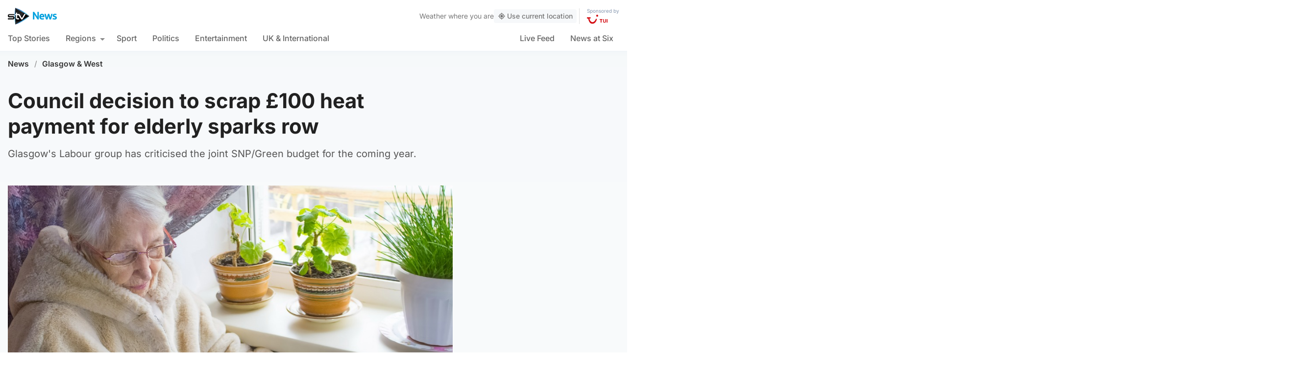

--- FILE ---
content_type: text/html; charset=UTF-8
request_url: https://news.stv.tv/west-central/glasgow-city-council-scrap-100-heat-payment-for-the-elderly-again
body_size: 107005
content:
<!doctype html><html class=no-js lang=en-GB><head><meta charset="UTF-8"><style>img:is([sizes="auto" i], [sizes^="auto," i]){contain-intrinsic-size:3000px 1500px}</style><title>Glasgow City Council scrap £100 heat payment for the elderly again | STV News</title><meta name="description" content="Glasgow&#039;s Labour group has criticised the joint SNP/Green budget for the coming year."><link rel=canonical href=https://news.stv.tv/west-central/glasgow-city-council-scrap-100-heat-payment-for-the-elderly-again><meta property="og:locale" content="en_GB"><meta property="og:type" content="article"><meta property="og:title" content="Council decision to scrap £100 heat payment for elderly sparks row"><meta property="og:description" content="Glasgow&#039;s Labour group has criticised the joint SNP/Green budget for the coming year."><meta property="og:url" content="https://news.stv.tv/west-central/glasgow-city-council-scrap-100-heat-payment-for-the-elderly-again"><meta property="og:site_name" content="STV News"><meta property="article:publisher" content="https://www.facebook.com/stvnews/"><meta property="article:author" content="Jenness Mitchell"><meta property="article:published_time" content="2022-02-21T10:12:58+00:00"><meta property="article:modified_time" content="2022-02-21T10:13:18+00:00"><meta property="og:image" content="https://news.stv.tv/wp-content/uploads/2022/02/67ecb487f3b0a6c25257f373609fcb30-52-social-default.jpg"><meta property="og:image:width" content="1280"><meta property="og:image:height" content="672"><meta name="author" content="Jenness Mitchell, STV News"><meta name="twitter:card" content="summary_large_image"><meta name="twitter:title" content="Council decision to scrap £100 heat payment for elderly sparks row"><meta name="twitter:creator" content="@STVNews"><meta name="twitter:site" content="@STVNews"> <script type=application/ld+json class=yoast-schema-graph>{"@context":"https://schema.org","@graph":[{"@type":"NewsArticle","@id":"https://news.stv.tv/west-central/glasgow-city-council-scrap-100-heat-payment-for-the-elderly-again#article","isPartOf":{"@id":"https://news.stv.tv/west-central/glasgow-city-council-scrap-100-heat-payment-for-the-elderly-again"},"author":[{"@id":"https://news.stv.tv/#/schema/person/image/bb1bdb456beea737497a39245f60cd20"},{"@id":"https://news.stv.tv/#/schema/person/image/57f782897fad4c4695f3359c2e01a0dc"}],"headline":"Glasgow City Council scrap £100 heat payment for the elderly again","datePublished":"2022-02-21T10:12:58+00:00","dateModified":"2022-02-21T10:13:18+00:00","mainEntityOfPage":{"@id":"https://news.stv.tv/west-central/glasgow-city-council-scrap-100-heat-payment-for-the-elderly-again"},"wordCount":"405","publisher":{"@id":"https://news.stv.tv/#organization"},"image":["https://news.stv.tv/wp-content/uploads/2022/02/67ecb487f3b0a6c25257f373609fcb30-52.jpg","https://news.stv.tv/wp-content/uploads/2022/02/67ecb487f3b0a6c25257f373609fcb30-52-180x180.jpg"],"thumbnailUrl":"https://news.stv.tv/wp-content/uploads/2022/02/67ecb487f3b0a6c25257f373609fcb30-52.jpg","articleSection":["Glasgow &amp; West"],"inLanguage":"en-GB"},{"@type":"WebPage","@id":"https://news.stv.tv/west-central/glasgow-city-council-scrap-100-heat-payment-for-the-elderly-again","url":"https://news.stv.tv/west-central/glasgow-city-council-scrap-100-heat-payment-for-the-elderly-again","name":"Glasgow City Council scrap £100 heat payment for the elderly again | STV News","isPartOf":{"@id":"https://news.stv.tv/#website"},"primaryImageOfPage":{"@id":"https://news.stv.tv/west-central/glasgow-city-council-scrap-100-heat-payment-for-the-elderly-again#primaryimage"},"image":{"@id":"https://news.stv.tv/west-central/glasgow-city-council-scrap-100-heat-payment-for-the-elderly-again#primaryimage"},"thumbnailUrl":"https://news.stv.tv/wp-content/uploads/2022/02/67ecb487f3b0a6c25257f373609fcb30-52.jpg","datePublished":"2022-02-21T10:12:58+00:00","dateModified":"2022-02-21T10:13:18+00:00","description":"Glasgow's Labour group has criticised the joint SNP/Green budget for the coming year.","breadcrumb":{"@id":"https://news.stv.tv/west-central/glasgow-city-council-scrap-100-heat-payment-for-the-elderly-again#breadcrumb"},"inLanguage":"en-GB","potentialAction":[{"@type":"ReadAction","target":["https://news.stv.tv/west-central/glasgow-city-council-scrap-100-heat-payment-for-the-elderly-again"]}]},{"@type":"ImageObject","inLanguage":"en-GB","@id":"https://news.stv.tv/west-central/glasgow-city-council-scrap-100-heat-payment-for-the-elderly-again#primaryimage","url":"https://news.stv.tv/wp-content/uploads/2022/02/67ecb487f3b0a6c25257f373609fcb30-52.jpg","contentUrl":"https://news.stv.tv/wp-content/uploads/2022/02/67ecb487f3b0a6c25257f373609fcb30-52.jpg","width":"1180","height":"666","caption":"A charity has warned that nearly 40% of older private tenants are living in poverty"},{"@type":"BreadcrumbList","@id":"https://news.stv.tv/west-central/glasgow-city-council-scrap-100-heat-payment-for-the-elderly-again#breadcrumb","itemListElement":[{"@type":"ListItem","position":"1","name":"News","item":"https://news.stv.tv/"},{"@type":"ListItem","position":"2","name":"Glasgow &amp; West","item":"https://news.stv.tv/section/west-central"},{"@type":"ListItem","position":"3","name":"Glasgow City Council scrap £100 heat payment for the elderly again"}]},{"@type":"WebSite","@id":"https://news.stv.tv/#website","url":"https://news.stv.tv/","name":"STV News","description":"","publisher":{"@id":"https://news.stv.tv/#organization"},"potentialAction":[{"@type":"SearchAction","target":{"@type":"EntryPoint","urlTemplate":"https://news.stv.tv/?s={search_term_string}"},"query-input":{"@type":"PropertyValueSpecification","valueRequired":"1","valueName":"search_term_string"}}],"inLanguage":"en-GB"},{"@type":"Organization","@id":"https://news.stv.tv/#organization","name":"STV News","url":"https://news.stv.tv/","logo":{"@type":"ImageObject","inLanguage":"en-GB","@id":"https://news.stv.tv/#/schema/logo/image/","url":"https://news.stv.tv/wp-content/uploads/2021/01/af04f71d989dd3b8d8bd02826059a3fc.png","contentUrl":"https://news.stv.tv/wp-content/uploads/2021/01/af04f71d989dd3b8d8bd02826059a3fc.png","width":"177","height":"60","caption":"STV News"},"image":{"@id":"https://news.stv.tv/#/schema/logo/image/"},"sameAs":["https://www.facebook.com/stvnews/","https://x.com/STVNews","https://www.instagram.com/stv.news","https://www.youtube.com/user/STVNews","https://en.wikipedia.org/wiki/STV_News"]},{"@type":"Person","@id":"https://news.stv.tv/#/schema/person/image/bb1bdb456beea737497a39245f60cd20","name":"Jenness Mitchell","image":{"@type":"ImageObject","inLanguage":"en-GB","@id":"https://news.stv.tv/#/schema/person/image/a2dbb2eaca736d2ddea472a94998a4a1","url":"https://news.stv.tv/wp-content/themes/stvnews/static/images/fallback.png","contentUrl":"https://news.stv.tv/wp-content/themes/stvnews/static/images/fallback.png","width":1280,"height":720,"caption":"Jenness Mitchell"},"url":"https://news.stv.tv/author/jenness-mitchell"},{"@type":"Person","@id":"https://news.stv.tv/#/schema/person/image/57f782897fad4c4695f3359c2e01a0dc","name":"STV News","image":{"@type":"ImageObject","inLanguage":"en-GB","@id":"https://news.stv.tv/#/schema/person/image/a10d895feac4f144e0e05b01e0d09f1b","url":"https://news.stv.tv/wp-content/uploads/2022/01/088a487d7b93d25adb02f97aa42d2095-1722423132-256x256.jpg","contentUrl":"https://news.stv.tv/wp-content/uploads/2022/01/088a487d7b93d25adb02f97aa42d2095-1722423132-256x256.jpg","width":256,"height":256,"caption":"STV News"},"url":"https://news.stv.tv/author/stv-news"}]}</script> <style id=classic-theme-styles-inline-css>/*! This file is auto-generated */
.wp-block-button__link{color:#fff;background-color:#32373c;border-radius:9999px;box-shadow:none;text-decoration:none;padding:calc(.667em + 2px) calc(1.333em + 2px);font-size:1.125em}.wp-block-file__button{background:#32373c;color:#fff;text-decoration:none}</style><style id=co-authors-plus-coauthors-style-inline-css>.wp-block-co-authors-plus-coauthors.is-layout-flow [class*=wp-block-co-authors-plus]{display:inline}</style><style id=co-authors-plus-avatar-style-inline-css>.wp-block-co-authors-plus-avatar :where(img){height:auto;max-width:100%;vertical-align:bottom}.wp-block-co-authors-plus-coauthors.is-layout-flow .wp-block-co-authors-plus-avatar :where(img){vertical-align:middle}.wp-block-co-authors-plus-avatar:is(.alignleft,.alignright){display:table}.wp-block-co-authors-plus-avatar.aligncenter{display:table;margin-inline:auto}</style><style id=co-authors-plus-image-style-inline-css>.wp-block-co-authors-plus-image{margin-bottom:0}.wp-block-co-authors-plus-image :where(img){height:auto;max-width:100%;vertical-align:bottom}.wp-block-co-authors-plus-coauthors.is-layout-flow .wp-block-co-authors-plus-image :where(img){vertical-align:middle}.wp-block-co-authors-plus-image:is(.alignfull,.alignwide) :where(img){width:100%}.wp-block-co-authors-plus-image:is(.alignleft,.alignright){display:table}.wp-block-co-authors-plus-image.aligncenter{display:table;margin-inline:auto}</style><style id=filebird-block-filebird-gallery-style-inline-css>/*<![CDATA[*/ul.filebird-block-filebird-gallery{margin:auto!important;padding:0!important;width:100%}ul.filebird-block-filebird-gallery.layout-grid{display:grid;grid-gap:20px;align-items:stretch;grid-template-columns:repeat(var(--columns),1fr);justify-items:stretch}ul.filebird-block-filebird-gallery.layout-grid li
img{border:1px
solid #ccc;box-shadow:2px 2px 6px 0 rgba(0,0,0,.3);height:100%;max-width:100%;-o-object-fit:cover;object-fit:cover;width:100%}ul.filebird-block-filebird-gallery.layout-masonry{-moz-column-count:var(--columns);-moz-column-gap:var(--space);column-gap:var(--space);-moz-column-width:var(--min-width);columns:var(--min-width) var(--columns);display:block;overflow:auto}ul.filebird-block-filebird-gallery.layout-masonry
li{margin-bottom:var(--space)}ul.filebird-block-filebird-gallery
li{list-style:none}ul.filebird-block-filebird-gallery li
figure{height:100%;margin:0;padding:0;position:relative;width:100%}ul.filebird-block-filebird-gallery li figure
figcaption{background:linear-gradient(0deg,rgba(0,0,0,.7),rgba(0,0,0,.3) 70%,transparent);bottom:0;box-sizing:border-box;color:#fff;font-size:.8em;margin:0;max-height:100%;overflow:auto;padding:3em
.77em .7em;position:absolute;text-align:center;width:100%;z-index:2}ul.filebird-block-filebird-gallery li figure figcaption
a{color:inherit}/*]]>*/</style><style id=global-styles-inline-css>/*<![CDATA[*/:root{--wp--preset--aspect-ratio--square:1;--wp--preset--aspect-ratio--4-3:4/3;--wp--preset--aspect-ratio--3-4:3/4;--wp--preset--aspect-ratio--3-2:3/2;--wp--preset--aspect-ratio--2-3:2/3;--wp--preset--aspect-ratio--16-9:16/9;--wp--preset--aspect-ratio--9-16:9/16;--wp--preset--gradient--vivid-cyan-blue-to-vivid-purple:linear-gradient(135deg,rgba(6,147,227,1) 0%,rgb(155,81,224) 100%);--wp--preset--gradient--light-green-cyan-to-vivid-green-cyan:linear-gradient(135deg,rgb(122,220,180) 0%,rgb(0,208,130) 100%);--wp--preset--gradient--luminous-vivid-amber-to-luminous-vivid-orange:linear-gradient(135deg,rgba(252,185,0,1) 0%,rgba(255,105,0,1) 100%);--wp--preset--gradient--luminous-vivid-orange-to-vivid-red:linear-gradient(135deg,rgba(255,105,0,1) 0%,rgb(207,46,46) 100%);--wp--preset--gradient--very-light-gray-to-cyan-bluish-gray:linear-gradient(135deg,rgb(238,238,238) 0%,rgb(169,184,195) 100%);--wp--preset--gradient--cool-to-warm-spectrum:linear-gradient(135deg,rgb(74,234,220) 0%,rgb(151,120,209) 20%,rgb(207,42,186) 40%,rgb(238,44,130) 60%,rgb(251,105,98) 80%,rgb(254,248,76) 100%);--wp--preset--gradient--blush-light-purple:linear-gradient(135deg,rgb(255,206,236) 0%,rgb(152,150,240) 100%);--wp--preset--gradient--blush-bordeaux:linear-gradient(135deg,rgb(254,205,165) 0%,rgb(254,45,45) 50%,rgb(107,0,62) 100%);--wp--preset--gradient--luminous-dusk:linear-gradient(135deg,rgb(255,203,112) 0%,rgb(199,81,192) 50%,rgb(65,88,208) 100%);--wp--preset--gradient--pale-ocean:linear-gradient(135deg,rgb(255,245,203) 0%,rgb(182,227,212) 50%,rgb(51,167,181) 100%);--wp--preset--gradient--electric-grass:linear-gradient(135deg,rgb(202,248,128) 0%,rgb(113,206,126) 100%);--wp--preset--gradient--midnight:linear-gradient(135deg,rgb(2,3,129) 0%,rgb(40,116,252) 100%);--wp--preset--font-size--small:13px;--wp--preset--font-size--medium:20px;--wp--preset--font-size--large:36px;--wp--preset--font-size--x-large:42px;--wp--preset--spacing--20:0.44rem;--wp--preset--spacing--30:0.67rem;--wp--preset--spacing--40:1rem;--wp--preset--spacing--50:1.5rem;--wp--preset--spacing--60:2.25rem;--wp--preset--spacing--70:3.38rem;--wp--preset--spacing--80:5.06rem;--wp--preset--shadow--natural:6px 6px 9px rgba(0, 0, 0, 0.2);--wp--preset--shadow--deep:12px 12px 50px rgba(0, 0, 0, 0.4);--wp--preset--shadow--sharp:6px 6px 0px rgba(0, 0, 0, 0.2);--wp--preset--shadow--outlined:6px 6px 0px -3px rgba(255, 255, 255, 1), 6px 6px rgba(0, 0, 0, 1);--wp--preset--shadow--crisp:6px 6px 0px rgba(0, 0, 0, 1)}:where(.is-layout-flex){gap:0.5em}:where(.is-layout-grid){gap:0.5em}body .is-layout-flex{display:flex}.is-layout-flex{flex-wrap:wrap;align-items:center}.is-layout-flex>:is(*,div){margin:0}body .is-layout-grid{display:grid}.is-layout-grid>:is(*,div){margin:0}:where(.wp-block-columns.is-layout-flex){gap:2em}:where(.wp-block-columns.is-layout-grid){gap:2em}:where(.wp-block-post-template.is-layout-flex){gap:1.25em}:where(.wp-block-post-template.is-layout-grid){gap:1.25em}.has-vivid-cyan-blue-to-vivid-purple-gradient-background{background:var(--wp--preset--gradient--vivid-cyan-blue-to-vivid-purple) !important}.has-light-green-cyan-to-vivid-green-cyan-gradient-background{background:var(--wp--preset--gradient--light-green-cyan-to-vivid-green-cyan) !important}.has-luminous-vivid-amber-to-luminous-vivid-orange-gradient-background{background:var(--wp--preset--gradient--luminous-vivid-amber-to-luminous-vivid-orange) !important}.has-luminous-vivid-orange-to-vivid-red-gradient-background{background:var(--wp--preset--gradient--luminous-vivid-orange-to-vivid-red) !important}.has-very-light-gray-to-cyan-bluish-gray-gradient-background{background:var(--wp--preset--gradient--very-light-gray-to-cyan-bluish-gray) !important}.has-cool-to-warm-spectrum-gradient-background{background:var(--wp--preset--gradient--cool-to-warm-spectrum) !important}.has-blush-light-purple-gradient-background{background:var(--wp--preset--gradient--blush-light-purple) !important}.has-blush-bordeaux-gradient-background{background:var(--wp--preset--gradient--blush-bordeaux) !important}.has-luminous-dusk-gradient-background{background:var(--wp--preset--gradient--luminous-dusk) !important}.has-pale-ocean-gradient-background{background:var(--wp--preset--gradient--pale-ocean) !important}.has-electric-grass-gradient-background{background:var(--wp--preset--gradient--electric-grass) !important}.has-midnight-gradient-background{background:var(--wp--preset--gradient--midnight) !important}.has-small-font-size{font-size:var(--wp--preset--font-size--small) !important}.has-medium-font-size{font-size:var(--wp--preset--font-size--medium) !important}.has-large-font-size{font-size:var(--wp--preset--font-size--large) !important}.has-x-large-font-size{font-size:var(--wp--preset--font-size--x-large) !important}:where(.wp-block-post-template.is-layout-flex){gap:1.25em}:where(.wp-block-post-template.is-layout-grid){gap:1.25em}:where(.wp-block-columns.is-layout-flex){gap:2em}:where(.wp-block-columns.is-layout-grid){gap:2em}:root :where(.wp-block-pullquote){font-size:1.5em;line-height:1.6}/*]]>*/</style> <script>window._nslDOMReady=function(callback){if(document.readyState==="complete"||document.readyState==="interactive"){callback();}else{document.addEventListener("DOMContentLoaded",callback);}};</script><style>div.nsl-container[data-align="left"]{text-align:left}div.nsl-container[data-align="center"]{text-align:center}div.nsl-container[data-align="right"]{text-align:right}div.nsl-container div.nsl-container-buttons a[data-plugin="nsl"]{text-decoration:none;box-shadow:none;border:0}div.nsl-container .nsl-container-buttons{display:flex;padding:5px
0}div.nsl-container.nsl-container-block .nsl-container-buttons{display:inline-grid;grid-template-columns:minmax(145px, auto)}div.nsl-container-block-fullwidth .nsl-container-buttons{flex-flow:column;align-items:center}div.nsl-container-block-fullwidth .nsl-container-buttons a,
div.nsl-container-block .nsl-container-buttons
a{flex:1 1 auto;display:block;margin:5px
0;width:100%}div.nsl-container-inline{margin:-5px;text-align:left}div.nsl-container-inline .nsl-container-buttons{justify-content:center;flex-wrap:wrap}div.nsl-container-inline .nsl-container-buttons
a{margin:5px;display:inline-block}div.nsl-container-grid .nsl-container-buttons{flex-flow:row;align-items:center;flex-wrap:wrap}div.nsl-container-grid .nsl-container-buttons
a{flex:1 1 auto;display:block;margin:5px;max-width:280px;width:100%}@media only screen and (min-width: 650px){div.nsl-container-grid .nsl-container-buttons
a{width:auto}}div.nsl-container .nsl-button{cursor:pointer;vertical-align:top;border-radius:4px}div.nsl-container .nsl-button-default{color:#fff;display:flex}div.nsl-container .nsl-button-icon{display:inline-block}div.nsl-container .nsl-button-svg-container{flex:0 0 auto;padding:8px;display:flex;align-items:center}div.nsl-container
svg{height:24px;width:24px;vertical-align:top}div.nsl-container .nsl-button-default div.nsl-button-label-container{margin:0
24px 0 12px;padding:10px
0;font-family:Helvetica,Arial,sans-serif;font-size:16px;line-height:20px;letter-spacing: .25px;overflow:hidden;text-align:center;text-overflow:clip;white-space:nowrap;flex:1 1 auto;-webkit-font-smoothing:antialiased;-moz-osx-font-smoothing:grayscale;text-transform:none;display:inline-block}div.nsl-container .nsl-button-google[data-skin="dark"] .nsl-button-svg-container{margin:1px;padding:7px;border-radius:3px;background:#fff}div.nsl-container .nsl-button-google[data-skin="light"]{border-radius:1px;box-shadow:0 1px 5px 0 rgba(0, 0, 0, .25);color:RGBA(0, 0, 0, 0.54)}div.nsl-container .nsl-button-apple .nsl-button-svg-container{padding:0
6px}div.nsl-container .nsl-button-apple .nsl-button-svg-container
svg{height:40px;width:auto}div.nsl-container .nsl-button-apple[data-skin="light"]{color:#000;box-shadow:0 0 0 1px #000}div.nsl-container .nsl-button-facebook[data-skin="white"]{color:#000;box-shadow:inset 0 0 0 1px #000}div.nsl-container .nsl-button-facebook[data-skin="light"]{color:#1877F2;box-shadow:inset 0 0 0 1px #1877F2}div.nsl-container .nsl-button-spotify[data-skin="white"]{color:#191414;box-shadow:inset 0 0 0 1px #191414}div.nsl-container .nsl-button-apple div.nsl-button-label-container{font-size:17px;font-family:-apple-system,BlinkMacSystemFont,"Segoe UI",Roboto,Helvetica,Arial,sans-serif,"Apple Color Emoji","Segoe UI Emoji","Segoe UI Symbol"}div.nsl-container .nsl-button-slack div.nsl-button-label-container{font-size:17px;font-family:-apple-system,BlinkMacSystemFont,"Segoe UI",Roboto,Helvetica,Arial,sans-serif,"Apple Color Emoji","Segoe UI Emoji","Segoe UI Symbol"}div.nsl-container .nsl-button-slack[data-skin="light"]{color:#000;box-shadow:inset 0 0 0 1px #DDD}div.nsl-container .nsl-button-tiktok[data-skin="light"]{color:#161823;box-shadow:0 0 0 1px rgba(22, 24, 35, 0.12)}div.nsl-container .nsl-button-kakao{color:rgba(0, 0, 0, 0.85)}.nsl-clear{clear:both}.nsl-container{clear:both}.nsl-disabled-provider .nsl-button{filter:grayscale(1);opacity:0.8}div.nsl-container-inline[data-align="left"] .nsl-container-buttons{justify-content:flex-start}div.nsl-container-inline[data-align="center"] .nsl-container-buttons{justify-content:center}div.nsl-container-inline[data-align="right"] .nsl-container-buttons{justify-content:flex-end}div.nsl-container-grid[data-align="left"] .nsl-container-buttons{justify-content:flex-start}div.nsl-container-grid[data-align="center"] .nsl-container-buttons{justify-content:center}div.nsl-container-grid[data-align="right"] .nsl-container-buttons{justify-content:flex-end}div.nsl-container-grid[data-align="space-around"] .nsl-container-buttons{justify-content:space-around}div.nsl-container-grid[data-align="space-between"] .nsl-container-buttons{justify-content:space-between}#nsl-redirect-overlay{display:flex;flex-direction:column;justify-content:center;align-items:center;position:fixed;z-index:1000000;left:0;top:0;width:100%;height:100%;backdrop-filter:blur(1px);background-color:RGBA(0, 0, 0, .32);}#nsl-redirect-overlay-container{display:flex;flex-direction:column;justify-content:center;align-items:center;background-color:white;padding:30px;border-radius:10px}#nsl-redirect-overlay-spinner{content:'';display:block;margin:20px;border:9px
solid RGBA(0, 0, 0, .6);border-top:9px solid #fff;border-radius:50%;box-shadow:inset 0 0 0 1px RGBA(0, 0, 0, .6), 0 0 0 1px RGBA(0, 0, 0, .6);width:40px;height:40px;animation:nsl-loader-spin 2s linear infinite}@keyframes nsl-loader-spin{0%{transform:rotate(0deg)}to{transform:rotate(360deg)}}#nsl-redirect-overlay-title{font-family:-apple-system,BlinkMacSystemFont,"Segoe UI",Roboto,Oxygen-Sans,Ubuntu,Cantarell,"Helvetica Neue",sans-serif;font-size:18px;font-weight:bold;color:#3C434A}#nsl-redirect-overlay-text{font-family:-apple-system,BlinkMacSystemFont,"Segoe UI",Roboto,Oxygen-Sans,Ubuntu,Cantarell,"Helvetica Neue",sans-serif;text-align:center;font-size:14px;color:#3C434A}</style><style>#nsl-notices-fallback{position:fixed;right:10px;top:10px;z-index:10000}.admin-bar #nsl-notices-fallback{top:42px}#nsl-notices-fallback>div{position:relative;background:#fff;border-left:4px solid #fff;box-shadow:0 1px 1px 0 rgba(0, 0, 0, .1);margin:5px
15px 2px;padding:1px
20px}#nsl-notices-fallback>div.error{display:block;border-left-color:#dc3232}#nsl-notices-fallback>div.updated{display:block;border-left-color:#46b450}#nsl-notices-fallback
p{margin: .5em 0;padding:2px}#nsl-notices-fallback>div:after{position:absolute;right:5px;top:5px;content:'\00d7';display:block;height:16px;width:16px;line-height:16px;text-align:center;font-size:20px;cursor:pointer}</style><meta name="robots" content="index, follow, max-snippet:-1, max-image-preview:large, max-video-preview:-1"><meta name="viewport" content="width=device-width, initial-scale=1"><meta name="facebook-domain-verification" content="0999kauyhppsr0y04dvve9fir2bv6y"><meta name="google-site-verification" content="FVhPuoVhctZI2neC29qMt4DZ8qoSI-7465DW5Z7md3o"><meta property="fb:pages" content="323696678669"> <script>"use strict";function _typeof(t){return(_typeof="function"==typeof Symbol&&"symbol"==typeof Symbol.iterator?function(t){return typeof t}:function(t){return t&&"function"==typeof Symbol&&t.constructor===Symbol&&t!==Symbol.prototype?"symbol":typeof t})(t)}!function(){var t=function(){var t,e,o=[],n=window,r=n;for(;r;){try{if(r.frames.__tcfapiLocator){t=r;break}}catch(t){}
if(r===n.top)break;r=r.parent}
t||(!function t(){var e=n.document,o=!!n.frames.__tcfapiLocator;if(!o)
if(e.body){var r=e.createElement("iframe");r.style.cssText="display:none",r.name="__tcfapiLocator",e.body.appendChild(r)}else setTimeout(t,5);return!o}(),n.__tcfapi=function(){for(var t=arguments.length,n=new Array(t),r=0;r<t;r++)n[r]=arguments[r];if(!n.length)return o;"setGdprApplies"===n[0]?n.length>3&&2===parseInt(n[1],10)&&"boolean"==typeof n[3]&&(e=n[3],"function"==typeof n[2]&&n[2]("set",!0)):"ping"===n[0]?"function"==typeof n[2]&&n[2]({gdprApplies:e,cmpLoaded:!1,cmpStatus:"stub"}):o.push(n)},n.addEventListener("message",(function(t){var e="string"==typeof t.data,o={};if(e)try{o=JSON.parse(t.data)}catch(t){}else o=t.data;var n="object"===_typeof(o)&&null!==o?o.__tcfapiCall:null;n&&window.__tcfapi(n.command,n.version,(function(o,r){var a={__tcfapiReturn:{returnValue:o,success:r,callId:n.callId}};t&&t.source&&t.source.postMessage&&t.source.postMessage(e?JSON.stringify(a):a,"*")}),n.parameter)}),!1))};"undefined"!=typeof module?module.exports=t:t()}();</script> <script>function activateTemplateContent(){const wrappers=document.querySelectorAll('template.template-wrapper');if(!wrappers.length){return;}
wrappers.forEach(function(template){try{const html=template.innerHTML||'';if(!html.trim()){console.warn('Empty template found');return;}
const fragment=document.createRange().createContextualFragment(html);template.parentNode.replaceChild(fragment,template);const addedScripts=fragment.querySelectorAll('script');addedScripts.forEach(function(script){if(!script.isConnected)return;const newScript=document.createElement('script');Array.from(script.attributes).forEach(attr=>{newScript.setAttribute(attr.name,attr.value);});newScript.textContent=script.textContent;script.parentNode.replaceChild(newScript,script);});}catch(error){console.error('Error activating template content:',error);}});}</script> <script>window._sp_queue=[];window._sp_={config:{accountId:1854,baseEndpoint:'https://cdn.privacy-mgmt.com',propertyHref:"https://news.stv.tv",gdpr:{},events:{onMessageChoiceSelect:function(){},onMessageReady:function(){},onMessageChoiceError:function(){},onPrivacyManagerAction:function(){},onPMCancel:function(){},onMessageReceiveData:function(){},onSPPMObjectReady:function(){window.teads_analytics=window.teads_analytics||{};window.teads_analytics.analytics_tag_id="PUB_13166";window.teads_analytics.share=window.teads_analytics.share||function(){;(window.teads_analytics.shared_data=window.teads_analytics.shared_data||[]).push(arguments)};var s=document.createElement('script');s.setAttribute('src','https://a.teads.tv/analytics/tag.js');s.async=true;document.body.appendChild(s);},onConsentReady:function(consentUUID,euconsent){activateTemplateContent();},onError:function(){},}}}</script> <script src=https://cdn.privacy-mgmt.com/unified/wrapperMessagingWithoutDetection.js async></script> <script>window.stv_gam_data={'enableDebugging':false,'section':'west-central','domain':'https://news.stv.tv','url':'https://news.stv.tv/west-central/glasgow-city-council-scrap-100-heat-payment-for-the-elderly-again','weatherArea':'scotland','isArticle':true,'articleId':'232711','platform':'web','keywords':'Glasgow,City,Council,scrap,£100,heat,payment,for,the,elderly,again',};window['gtag_enable_tcf_support']=true;</script> <script src=https://securepubads.g.doubleclick.net/tag/js/gpt.js></script> <script src='https://news.stv.tv/wp-content/themes/stvnews/static/scripts/gam-lazy.js?v=17102025144604'></script> <link rel=icon href=https://news.stv.tv/wp-content/themes/stvnews/static/images/favicons/favicon.ico sizes=any><link rel=icon href=https://news.stv.tv/wp-content/themes/stvnews/static/images/favicons/favicon.svg type=image/svg+xml><link rel=apple-touch-icon href=https://news.stv.tv/wp-content/themes/stvnews/static/images/favicons/apple-touch-icon.png><link rel=manifest href=https://news.stv.tv/wp-content/themes/stvnews/static/images/favicons/site.webmanifest><link rel=mask-icon href=https://news.stv.tv/wp-content/themes/stvnews/static/images/favicons/favicon.svg color=#00b0ff><meta name="apple-mobile-web-app-title" content="STV News"><meta name="application-name" content="STV News"><meta name="msapplication-TileColor" content="#ffffff"><meta name="msapplication-config" content="https://news.stv.tv/wp-content/themes/stvnews/static/images/favicons/browserconfig.xml"><meta name="theme-color" content="#ffffff"><link rel=manifest href=https://news.stv.tv/wp-content/themes/stvnews/static/manifest.json><link rel=preconnect href=https://fonts.bunny.net><link href="https://fonts.bunny.net/css?family=inter:300,400,500,600,700,800" rel=stylesheet><meta name="apple-itunes-app" content="app-id=369121433"><meta name="twitter:image" content="https://news.stv.tv/wp-content/uploads/2022/02/67ecb487f3b0a6c25257f373609fcb30-52-social-default.jpg"><link href="https://news.stv.tv/wp-content/themes/stvnews/static/css/main.css?v=17102025144604" rel=stylesheet><link href="https://news.stv.tv/wp-content/themes/stvnews/static/css/2024.css?v=17102025144604" rel=stylesheet><link rel=stylesheet media=print href=https://news.stv.tv/wp-content/themes/stvnews/static/css/print.css><link href="https://news.stv.tv/wp-content/themes/stvnews/static/libs/lite-yt-embed/lite-yt-embed.min.css?v=17102025144604" rel=stylesheet> <script async id=ebx src=//applets.ebxcdn.com/ebx.js></script> </head><body id=body class="wp-singular post-template-default single single-post postid-232711 single-format-standard wp-theme-stvnews"><div id=top class=outer-container><header class=site-header><div class=top-bar data-nosnippet> <a class=skip-link href=#main>Skip to main content</a><div class=top-bar__inner><div class="top-bar__slot top-bar__slot--1"> <button class="mobile-menu-toggle top-bar__menu-toggle"><svg xmlns=http://www.w3.org/2000/svg width=1.5rem height=1.5rem viewBox="0 0 24 24"> <g data-name="Layer 2"> <g data-name=menu> <rect width=18 height=2 x=3 y=11 rx=.95 ry=.95 /> <rect width=18 height=2 x=3 y=16 rx=.95 ry=.95 /> <rect width=18 height=2 x=3 y=6 rx=.95 ry=.95 /> </g> </g> </svg> Menu</button></div><div class="top-bar__slot top-bar__slot--2"> <a href=https://news.stv.tv class=site-logo> <img src=https://news.stv.tv/wp-content/themes/stvnews/static/images/stv-news-logo-2021.png alt> </a></div><div class="top-bar__slot top-bar__slot--3"><nav><ul class=site-navigation> <li class="menu-item menu-item--live"> <a href=https://news.stv.tv/live><span class=live-icon><span class=live-icon__dot></span> Live</span></a> </li></ul></nav></div><div class=desktop-weather-container><div id=desktop-weather-widget></div></div></div></div><div class="d-navigation hide-on-mobile" data-nosnippet><div class=d-navigation__inner><ul id=menu-section-navigation class="site-navigation stv-branding"><li id=menu-item-144003 class="menu-item menu-item-type-post_type menu-item-object-page menu-item-home menu-item-144003"><a href=https://news.stv.tv/ >Top Stories</a></li> <li id=menu-item-208578 class="menu-item menu-item-type-custom menu-item-object-custom menu-item-has-children menu-item-208578"><a href=#>Regions</a><ul class=sub-menu> <li id=menu-item-208579 class="menu-item menu-item-type-taxonomy menu-item-object-category menu-item-208579"><a href=https://news.stv.tv/section/scotland>All Scotland</a></li> <li id=menu-item-208580 class="menu-item menu-item-type-taxonomy menu-item-object-category current-post-ancestor current-menu-parent current-post-parent menu-item-208580"><a href=https://news.stv.tv/section/west-central>Glasgow &amp; West</a></li> <li id=menu-item-208581 class="menu-item menu-item-type-taxonomy menu-item-object-category menu-item-208581"><a href=https://news.stv.tv/section/east-central>Edinburgh &amp; East</a></li> <li id=menu-item-208582 class="menu-item menu-item-type-taxonomy menu-item-object-category menu-item-208582"><a href=https://news.stv.tv/section/north>North East &amp; Tayside</a></li> <li id=menu-item-208583 class="menu-item menu-item-type-taxonomy menu-item-object-category menu-item-208583"><a href=https://news.stv.tv/section/highlands-islands>Highlands &amp; Islands</a></li></ul> </li> <li id=menu-item-151557 class="sport menu-item menu-item-type-taxonomy menu-item-object-category menu-item-151557"><a href=https://news.stv.tv/section/sport>Sport</a></li> <li id=menu-item-4290 class="politics menu-item menu-item-type-taxonomy menu-item-object-category menu-item-4290"><a href=https://news.stv.tv/section/politics>Politics</a></li> <li id=menu-item-4286 class="entertainment menu-item menu-item-type-taxonomy menu-item-object-category menu-item-4286"><a href=https://news.stv.tv/section/entertainment>Entertainment</a></li> <li id=menu-item-208584 class="menu-item menu-item-type-taxonomy menu-item-object-category menu-item-208584"><a href=https://news.stv.tv/section/world>UK &amp; International</a></li> <li id=menu-item-257257 class="hide-on-desktop menu-item menu-item-type-custom menu-item-object-custom menu-item-257257"><a href=https://news.stv.tv/news-at-six>News at Six</a></li> <li id=menu-item-280537 class="hide-on-desktop menu-item menu-item-type-custom menu-item-object-custom menu-item-280537"><a href=/section/weather>Weather</a></li></ul><div class=secondary-nav><ul class="site-navigation stv-branding"> <li class="menu-item "><a href=/live>Live Feed</a></li> <li class="menu-item "><a href=/news-at-six>News at Six</a></li></ul></div></div></div></div><div class=mobile-menu id=mobile-menu data-nosnippet><div class=mobile-menu__panel><div><div class=mobile-menu__meta> <img width=100 height=34 loading=lazy src=https://news.stv.tv/wp-content/themes/stvnews/static/images/stv-news-logo-2021.png alt> <button class=mobile-menu-toggle><svg xmlns=http://www.w3.org/2000/svg width=1.5rem height=1.5rem viewBox="0 0 24 24"> <g> <path d="M13.41 12l4.3-4.29a1 1 0 1 0-1.42-1.42L12 10.59l-4.29-4.3a1 1 0 0 0-1.42 1.42l4.3 4.29-4.3 4.29a1 1 0 0 0 0 1.42 1 1 0 0 0 1.42 0l4.29-4.3 4.29 4.3a1 1 0 0 0 1.42 0 1 1 0 0 0 0-1.42z" data-name=close /> </g> </svg> Close</button></div><nav><ul class=mobile-menu__nav> <li class="menu-item menu-item-type-post_type menu-item-object-page menu-item-home menu-item-144003"><a href=https://news.stv.tv/ >Top Stories</a></li> <li class="menu-item menu-item-type-custom menu-item-object-custom menu-item-has-children menu-item-208578"><a href=#>Regions</a><ul class=sub-menu> <li class="menu-item menu-item-type-taxonomy menu-item-object-category menu-item-208579"><a href=https://news.stv.tv/section/scotland>All Scotland</a></li> <li class="menu-item menu-item-type-taxonomy menu-item-object-category current-post-ancestor current-menu-parent current-post-parent menu-item-208580"><a href=https://news.stv.tv/section/west-central>Glasgow &amp; West</a></li> <li class="menu-item menu-item-type-taxonomy menu-item-object-category menu-item-208581"><a href=https://news.stv.tv/section/east-central>Edinburgh &amp; East</a></li> <li class="menu-item menu-item-type-taxonomy menu-item-object-category menu-item-208582"><a href=https://news.stv.tv/section/north>North East &amp; Tayside</a></li> <li class="menu-item menu-item-type-taxonomy menu-item-object-category menu-item-208583"><a href=https://news.stv.tv/section/highlands-islands>Highlands &amp; Islands</a></li></ul> </li> <li class="sport menu-item menu-item-type-taxonomy menu-item-object-category menu-item-151557"><a href=https://news.stv.tv/section/sport>Sport</a></li> <li class="politics menu-item menu-item-type-taxonomy menu-item-object-category menu-item-4290"><a href=https://news.stv.tv/section/politics>Politics</a></li> <li class="entertainment menu-item menu-item-type-taxonomy menu-item-object-category menu-item-4286"><a href=https://news.stv.tv/section/entertainment>Entertainment</a></li> <li class="menu-item menu-item-type-taxonomy menu-item-object-category menu-item-208584"><a href=https://news.stv.tv/section/world>UK &amp; International</a></li> <li class="hide-on-desktop menu-item menu-item-type-custom menu-item-object-custom menu-item-257257"><a href=https://news.stv.tv/news-at-six>News at Six</a></li> <li class="hide-on-desktop menu-item menu-item-type-custom menu-item-object-custom menu-item-280537"><a href=/section/weather>Weather</a></li></ul></nav><form class=mobile-menu__search method=get action=https://news.stv.tv> <input type=text name=s placeholder=Search required> <button type=submit><svg xmlns=http://www.w3.org/2000/svg width=1em height=1em fill=currentColor class="bi bi-search" viewBox="0 0 16 16"> <path fill-rule=evenodd d="M10.442 10.442a1 1 0 0 1 1.415 0l3.85 3.85a1 1 0 0 1-1.414 1.415l-3.85-3.85a1 1 0 0 1 0-1.415z"/> <path fill-rule=evenodd d="M6.5 12a5.5 5.5 0 1 0 0-11 5.5 5.5 0 0 0 0 11zM13 6.5a6.5 6.5 0 1 1-13 0 6.5 6.5 0 0 1 13 0z"/> </svg><span class=sr-only>Search</span></button></form></div></div><div class="mobile-menu__external mobile-menu-toggle"></div></div></header></div><main class=main-content id=webpage><div class="flex flex-col flex-col-reverse gap-0 xl:flex-col mb-2 xl:mb-0"><div></div><div class="container w-full"><div class="breadcrumbs mb-0" data-nosnippet><p id=breadcrumbs><span><a href=https://news.stv.tv/ >News</a> / <a href=https://news.stv.tv/section/west-central>Glasgow &amp; West</a></span></p></div></div></div><article class="article " id=article><div class=container><div class=headline-container id=main><h1 class="headline">Council decision to scrap £100 heat payment for elderly sparks row</h1><p class=subhead>Glasgow's Labour group has criticised the joint SNP/Green budget for the coming year.</p></div><div class=content-container><div class=content><figure class=image><div class=fallback-ratio> <img width=1180 height=666 src=https://news.stv.tv/wp-content/uploads/2022/02/67ecb487f3b0a6c25257f373609fcb30-52.jpg class="no-lazy-load wp-post-image" alt="Glasgow City Council scrap £100 heat payment for the elderly again" id=primaryimage decoding=async srcset="https://news.stv.tv/wp-content/uploads/2022/02/67ecb487f3b0a6c25257f373609fcb30-52.jpg 1180w, https://news.stv.tv/wp-content/uploads/2022/02/67ecb487f3b0a6c25257f373609fcb30-52-454x256.jpg 454w, https://news.stv.tv/wp-content/uploads/2022/02/67ecb487f3b0a6c25257f373609fcb30-52-768x433.jpg 768w, https://news.stv.tv/wp-content/uploads/2022/02/67ecb487f3b0a6c25257f373609fcb30-52-384x216.jpg 384w" sizes="(max-width: 1180px) 100vw, 1180px"><cite class=cite>iStock</cite></div><figcaption aria-hidden=true> Heating: Glasgow's Labour group has criticised the joint SNP/Green budget for the coming year. <cite class=hidden>iStock</cite></figcaption></figure><div class=content-sidebar><div class=article-meta><div class=byline> Jenness Mitchell</div><div class=timestamp> <time> Feb 21st, 2022 at 10:12</time></div><div class=share><h5 class="title">Share this story</h5><div class=buttons> <a href="https://facebook.com/sharer/sharer.php?u=https://news.stv.tv/west-central/glasgow-city-council-scrap-100-heat-payment-for-the-elderly-again" class="facebook mobile-icon-only"> <span class=icon> <svg stroke=currentColor fill=currentColor stroke-width=0 viewBox="0 0 320 512" height=1em width=1em xmlns=http://www.w3.org/2000/svg> <path d="M279.14 288l14.22-92.66h-88.91v-60.13c0-25.35 12.42-50.06 52.24-50.06h40.42V6.26S260.43 0 225.36 0c-73.22 0-121.08 44.38-121.08 124.72v70.62H22.89V288h81.39v224h100.17V288z"></path> </svg> </span> <span class=label>Facebook</span> </a> <a href="https://x.com/intent/tweet?text=Council+decision+to+scrap+%C2%A3100+heat+payment+for+elderly+sparks+row&url=https://news.stv.tv/west-central/glasgow-city-council-scrap-100-heat-payment-for-the-elderly-again" class="twitter mobile-icon-only"> <span class=icon> <svg stroke=currentColor fill=currentColor stroke-width=0 viewBox="0 0 24 24" height=1em width=1em xmlns=http://www.w3.org/2000/svg> <path d="M8 2H1L9.26086 13.0145L1.44995 21.9999H4.09998L10.4883 14.651L16 22H23L14.3917 10.5223L21.8001 2H19.1501L13.1643 8.88578L8 2ZM17 20L5 4H7L19 20H17Z"></path> </svg> </span> <span class=label>X / Twitter</span></a> <a href="whatsapp://send?text=https://news.stv.tv/west-central/glasgow-city-council-scrap-100-heat-payment-for-the-elderly-again" class="whatsapp mobile-icon-only mobile-only"> <span class=icon> <svg stroke=currentColor fill=currentColor stroke-width=0 viewBox="0 0 448 512" height=1em width=1em xmlns=http://www.w3.org/2000/svg> <path d="M380.9 97.1C339 55.1 283.2 32 223.9 32c-122.4 0-222 99.6-222 222 0 39.1 10.2 77.3 29.6 111L0 480l117.7-30.9c32.4 17.7 68.9 27 106.1 27h.1c122.3 0 224.1-99.6 224.1-222 0-59.3-25.2-115-67.1-157zm-157 341.6c-33.2 0-65.7-8.9-94-25.7l-6.7-4-69.8 18.3L72 359.2l-4.4-7c-18.5-29.4-28.2-63.3-28.2-98.2 0-101.7 82.8-184.5 184.6-184.5 49.3 0 95.6 19.2 130.4 54.1 34.8 34.9 56.2 81.2 56.1 130.5 0 101.8-84.9 184.6-186.6 184.6zm101.2-138.2c-5.5-2.8-32.8-16.2-37.9-18-5.1-1.9-8.8-2.8-12.5 2.8-3.7 5.6-14.3 18-17.6 21.8-3.2 3.7-6.5 4.2-12 1.4-32.6-16.3-54-29.1-75.5-66-5.7-9.8 5.7-9.1 16.3-30.3 1.8-3.7.9-6.9-.5-9.7-1.4-2.8-12.5-30.1-17.1-41.2-4.5-10.8-9.1-9.3-12.5-9.5-3.2-.2-6.9-.2-10.6-.2-3.7 0-9.7 1.4-14.8 6.9-5.1 5.6-19.4 19-19.4 46.3 0 27.3 19.9 53.7 22.6 57.4 2.8 3.7 39.1 59.7 94.8 83.8 35.2 15.2 49 16.5 66.6 13.9 10.7-1.6 32.8-13.4 37.4-26.4 4.6-13 4.6-24.1 3.2-26.4-1.3-2.5-5-3.9-10.5-6.6z"></path> </svg> </span></a> <a href=# class=copybtn> <span class=icon> <svg stroke=currentColor fill=currentColor stroke-width=0 viewBox="0 0 24 24" height=1em width=1em xmlns=http://www.w3.org/2000/svg> <path d="M20 2H10c-1.103 0-2 .897-2 2v4H4c-1.103 0-2 .897-2 2v10c0 1.103.897 2 2 2h10c1.103 0 2-.897 2-2v-4h4c1.103 0 2-.897 2-2V4c0-1.103-.897-2-2-2zM4 20V10h10l.002 10H4zm16-6h-4v-4c0-1.103-.897-2-2-2h-4V4h10v10z"></path> </svg> </span> <span class=label>Copy Link</span> </a> <a href class="deviceshare mobile-icon-only mobile-only"> <span class=icon> <svg stroke=currentColor fill=none stroke-width=2 viewBox="0 0 24 24" stroke-linecap=round stroke-linejoin=round height=1em width=1em xmlns=http://www.w3.org/2000/svg> <path d="M4 12v8a2 2 0 0 0 2 2h12a2 2 0 0 0 2-2v-8"></path> <polyline points="16 6 12 2 8 6"></polyline> <line x1=12 y1=2 x2=12 y2=15></line> </svg> </span> </a></div></div></div><div data-nosnippet class=related-articles><h5>More on this topic</h5><ul> <li><section class="excerpt -headline-list"> <a href=https://news.stv.tv/west-central/glasgow-city-council-budget-is-the-greenest-the-city-has-ever-seen-say-scottish-greens><h3 class="headline smallest">Glasgow budget is &#039;greenest the city has ever seen&#039;</h3></a></section>  </li> <li><section class="excerpt -headline-list"> <a href=https://news.stv.tv/west-central/glasgow-city-council-spending-plans-set-out-with-residents-in-the-city-facing-a-3-council-tax-rise><h3 class="headline smallest">Glasgow spending plans set out with residents facing 3% council tax rise</h3></a></section>  </li> <li><section class="excerpt -headline-list"> <a href=https://news.stv.tv/west-central/glasgow-council-u-turn-to-bring-back-100-heat-payment-for-the-elderly><h3 class="headline smallest">Glasgow council U-turn to bring back £100 heat payment for the elderly</h3></a></section>  </li></ul></div><div class="hidden md:block pt-8 border-t border-t-neutral-200 mt-8"> <em class=text-sm style="line-height: 1.2!important;">Last updated Feb 21st, 2022 at 10:13</em></div></div><div class=content-body><div class="article-content post-body"><p><strong>A £100 payment to help over-80s in Glasgow heat their homes has been scrapped again, sparking a row between Labour and the SNP.</strong></p><p>The city’s Labour group has criticised the joint SNP/Green budget for the coming year for removing the affordable warmth payment.</p><p>Cllr Malcolm Cunning, the Labour group leader, said the move was robbing the elderly while “costs are rocketing”.</p><p>But city treasurer Ricky Bell, SNP, said the Scottish Government is committed to introducing a new scheme, which will retain payments for the elderly, later this year.</p><p>He said the SNP was addressing the “immediate cost of living crisis” based on “need rather than solely based on age”.</p><p>The affordable warmth dividend had been dropped by the SNP in last year’s budget but was reinstated in October, with energy prices rising, following pressure from Labour councillors.</p><p>At that time, cllr Bell agreed the payment could be brought back for one more year as expected replacement funding from the Scottish Government had been delayed.</p><p>However, he claimed the payment is “not a great use of council resources” as it is not targeted at those most in need.</p><p>Following the budget meeting last week, councillor Cunning said: “For the second year in a row, the SNP and Greens voted to rob our over-80s of £100 per year to help with fuel bills.</p><p>“They cried crocodile tears when Labour forced a climbdown last October, but have taken the first opportunity to reimpose the cut.”</p><p>The city’s Conservative group had also included the affordable warmth payment in its budget proposals.</p><p>And cllr Thomas Kerr said protecting affordable warmth payments left Glaswegians in “no doubt their Glasgow Conservative councillors are on their side”.</p><p>However, cllr Bell said: “There is an immediate cost of living crisis that we are addressing by funding fuel top-ups for everyone based on need rather than solely based on age. Maybe Labour think that young families are unaffected by spiralling energy costs and cold weather.</p><p>“This year’s payment has already been received by Glasgow residents and the Scottish Government has committed to introducing a new scheme later this year.</p><p>“This new scheme will ensure that payments are retained for older residents. It is unsurprising that Glasgow Labour lack the vision to take this action but thankfully the people of Glasgow are no longer at the mercy of their unimaginative redundancy.”</p><div class="whatsapp-callout mobile-only"><div class=heading-icon> <svg stroke=currentColor fill=currentColor stroke-width=0 viewBox="0 0 448 512" height=1em width=1em xmlns=http://www.w3.org/2000/svg> <path d="M380.9 97.1C339 55.1 283.2 32 223.9 32c-122.4 0-222 99.6-222 222 0 39.1 10.2 77.3 29.6 111L0 480l117.7-30.9c32.4 17.7 68.9 27 106.1 27h.1c122.3 0 224.1-99.6 224.1-222 0-59.3-25.2-115-67.1-157zm-157 341.6c-33.2 0-65.7-8.9-94-25.7l-6.7-4-69.8 18.3L72 359.2l-4.4-7c-18.5-29.4-28.2-63.3-28.2-98.2 0-101.7 82.8-184.5 184.6-184.5 49.3 0 95.6 19.2 130.4 54.1 34.8 34.9 56.2 81.2 56.1 130.5 0 101.8-84.9 184.6-186.6 184.6zm101.2-138.2c-5.5-2.8-32.8-16.2-37.9-18-5.1-1.9-8.8-2.8-12.5 2.8-3.7 5.6-14.3 18-17.6 21.8-3.2 3.7-6.5 4.2-12 1.4-32.6-16.3-54-29.1-75.5-66-5.7-9.8 5.7-9.1 16.3-30.3 1.8-3.7.9-6.9-.5-9.7-1.4-2.8-12.5-30.1-17.1-41.2-4.5-10.8-9.1-9.3-12.5-9.5-3.2-.2-6.9-.2-10.6-.2-3.7 0-9.7 1.4-14.8 6.9-5.1 5.6-19.4 19-19.4 46.3 0 27.3 19.9 53.7 22.6 57.4 2.8 3.7 39.1 59.7 94.8 83.8 35.2 15.2 49 16.5 66.6 13.9 10.7-1.6 32.8-13.4 37.4-26.4 4.6-13 4.6-24.1 3.2-26.4-1.3-2.5-5-3.9-10.5-6.6z"></path> </svg></div><h5>STV News is now on WhatsApp</h5><p>Get all the latest news from around the country</p> <a href=https://www.whatsapp.com/channel/0029VaCESJzKgsNvKKNOYO2r target=_blank> <span class=icon> <svg stroke=currentColor fill=currentColor stroke-width=0 viewBox="0 0 448 512" height=1em width=1em xmlns=http://www.w3.org/2000/svg> <path d="M380.9 97.1C339 55.1 283.2 32 223.9 32c-122.4 0-222 99.6-222 222 0 39.1 10.2 77.3 29.6 111L0 480l117.7-30.9c32.4 17.7 68.9 27 106.1 27h.1c122.3 0 224.1-99.6 224.1-222 0-59.3-25.2-115-67.1-157zm-157 341.6c-33.2 0-65.7-8.9-94-25.7l-6.7-4-69.8 18.3L72 359.2l-4.4-7c-18.5-29.4-28.2-63.3-28.2-98.2 0-101.7 82.8-184.5 184.6-184.5 49.3 0 95.6 19.2 130.4 54.1 34.8 34.9 56.2 81.2 56.1 130.5 0 101.8-84.9 184.6-186.6 184.6zm101.2-138.2c-5.5-2.8-32.8-16.2-37.9-18-5.1-1.9-8.8-2.8-12.5 2.8-3.7 5.6-14.3 18-17.6 21.8-3.2 3.7-6.5 4.2-12 1.4-32.6-16.3-54-29.1-75.5-66-5.7-9.8 5.7-9.1 16.3-30.3 1.8-3.7.9-6.9-.5-9.7-1.4-2.8-12.5-30.1-17.1-41.2-4.5-10.8-9.1-9.3-12.5-9.5-3.2-.2-6.9-.2-10.6-.2-3.7 0-9.7 1.4-14.8 6.9-5.1 5.6-19.4 19-19.4 46.3 0 27.3 19.9 53.7 22.6 57.4 2.8 3.7 39.1 59.7 94.8 83.8 35.2 15.2 49 16.5 66.6 13.9 10.7-1.6 32.8-13.4 37.4-26.4 4.6-13 4.6-24.1 3.2-26.4-1.3-2.5-5-3.9-10.5-6.6z"></path> </svg> </span> <span class=label>Follow STV News</span> </a></div><div class="whatsapp-callout desktop-only"><div class=heading-icon> <svg stroke=currentColor fill=currentColor stroke-width=0 viewBox="0 0 448 512" height=1em width=1em xmlns=http://www.w3.org/2000/svg> <path d="M380.9 97.1C339 55.1 283.2 32 223.9 32c-122.4 0-222 99.6-222 222 0 39.1 10.2 77.3 29.6 111L0 480l117.7-30.9c32.4 17.7 68.9 27 106.1 27h.1c122.3 0 224.1-99.6 224.1-222 0-59.3-25.2-115-67.1-157zm-157 341.6c-33.2 0-65.7-8.9-94-25.7l-6.7-4-69.8 18.3L72 359.2l-4.4-7c-18.5-29.4-28.2-63.3-28.2-98.2 0-101.7 82.8-184.5 184.6-184.5 49.3 0 95.6 19.2 130.4 54.1 34.8 34.9 56.2 81.2 56.1 130.5 0 101.8-84.9 184.6-186.6 184.6zm101.2-138.2c-5.5-2.8-32.8-16.2-37.9-18-5.1-1.9-8.8-2.8-12.5 2.8-3.7 5.6-14.3 18-17.6 21.8-3.2 3.7-6.5 4.2-12 1.4-32.6-16.3-54-29.1-75.5-66-5.7-9.8 5.7-9.1 16.3-30.3 1.8-3.7.9-6.9-.5-9.7-1.4-2.8-12.5-30.1-17.1-41.2-4.5-10.8-9.1-9.3-12.5-9.5-3.2-.2-6.9-.2-10.6-.2-3.7 0-9.7 1.4-14.8 6.9-5.1 5.6-19.4 19-19.4 46.3 0 27.3 19.9 53.7 22.6 57.4 2.8 3.7 39.1 59.7 94.8 83.8 35.2 15.2 49 16.5 66.6 13.9 10.7-1.6 32.8-13.4 37.4-26.4 4.6-13 4.6-24.1 3.2-26.4-1.3-2.5-5-3.9-10.5-6.6z"></path> </svg></div><div class=content><h5>Follow STV News on WhatsApp</h5><p>Scan the QR code on your mobile device for all the latest news from around the country</p></div><div class=qr-code> <img src=https://news.stv.tv/wp-content/themes/stvnews/static/images/whatsapp-qr.png alt="WhatsApp channel QR Code"></div></div></div><div data-nosnippet class="related-articles mobile-only"><h5>More on this topic</h5><ul> <li><section class="excerpt -headline-list"> <a href=https://news.stv.tv/west-central/glasgow-city-council-budget-is-the-greenest-the-city-has-ever-seen-say-scottish-greens><h3 class="headline smallest">Glasgow budget is &#039;greenest the city has ever seen&#039;</h3></a></section>  </li> <li><section class="excerpt -headline-list"> <a href=https://news.stv.tv/west-central/glasgow-city-council-spending-plans-set-out-with-residents-in-the-city-facing-a-3-council-tax-rise><h3 class="headline smallest">Glasgow spending plans set out with residents facing 3% council tax rise</h3></a></section>  </li> <li><section class="excerpt -headline-list"> <a href=https://news.stv.tv/west-central/glasgow-council-u-turn-to-bring-back-100-heat-payment-for-the-elderly><h3 class="headline smallest">Glasgow council U-turn to bring back £100 heat payment for the elderly</h3></a></section>  </li></ul></div><div class="md:hidden pt-8 border-t border-t-neutral-200 mt-8"> <em class=text-sm style="line-height: 1.2!important;">Last updated Feb 21st, 2022 at 10:13</em></div></div></div></div><div class="sidebar-ad sticky top-4"><div class="stv-gam-slot desktop-only" data-adslot=slider-article></div></div></div></article><section class="recirculation -sectionpad" data-nosnippet><template class=recirc-island> <a href="https://player.stv.tv/player-plus-premier-sports?utm_source=home_page_banner&#038;utm_medium=news_display&#038;utm_campaign=premiersports&#038;utm_content=ongoingpromotion" class="block cursor-pointer" target=_blank><div class="max-w-[1280px] mx-auto flex w-full overflow-hidden bg-[#000000] mb-6 lg:mb-[48px] xxl:mb-[6px]"><div class="relative w-1/3 flex flex-col xl:flex-row items-center justify-center p-[10px] md:px-8 overflow-hidden rounded-br-[20px]" style="background-image: url(https://news.stv.tv/wp-content/themes/stvnews/static/images/playerpromo/corner_piece.png); background-size: 100% 100%; background-position: center; background-repeat: no-repeat;"><div class="relative z-10 flex flex-col lg:flex-row items-center justify-center w-full h-full"><div class="flex items-center justify-center w-full xl:justify-start xl:w-1/2"> <img src=https://news.stv.tv/wp-content/themes/stvnews/static/images/playerpromo/stvplayer_logo.png alt="STV Player Logo" class="h-[18px] sm:h-[25px] md:h-[32.5px] lg:h-[45px] object-contain"></div><div class="lg:hidden w-[60%] h-[1px] bg-white my-3"></div><div class="hidden lg:block w-[1px] h-[60%] bg-white mx-6"></div><div class="flex items-center justify-center w-full xl:justify-start xl:w-1/2"> <img src=https://news.stv.tv/wp-content/themes/stvnews/static/images/playerpromo/ps_logo.png alt="Premier Sports Logo" class="h-[18px] sm:h-[25px] md:h-[32.5px] lg:h-[45px] object-contain"></div></div></div><div class="flex flex-col lg:flex-row items-start justify-center lg:items-center lg:justify-between w-2/3 px-4 py-[10px] md:px-8 lg:py-3"><div class="flex flex-col justify-center w-full md:w-auto order-1 lg:order-1"><h2 class="text-white font-bold uppercase text-xs sm:text-sm md:text-lg"> <span class="block leading-[1.1]">WATCH LIVE ON STV PLAYER+</span> <span class="block leading-[1.1]">WITH PREMIER SPORTS</span></h2><p class="hidden lg:block text-gray-400 mt-1 leading-[1.2] text-[7px] lg:text-[8px]"> Ad-free exclude live channels, select shows and Premier Sports content. 18+. Auto renews unless cancelled. Platform restrictions apply. T&amp;Cs apply.</p></div><span class="order-2 mt-1 lg:mt-0 ml-0 lg:ml-6 px-3 sm:px-6 lg:px-8 py-[3px] text-white border border-white/80 rounded-lg text-xs sm:text-sm md:text-base font-semibold whitespace-nowrap inline-block"> Sign up now </span><p class="order-3 lg:hidden text-gray-400 mt-1 leading-[1.2] text-[4.3px] md:text-[7px]"> Ad-free exclude live channels, select shows and Premier Sports content. 18+. Auto renews unless cancelled. Platform restrictions apply. T&amp;Cs apply.</p></div></div> </a> </template><div class=container><div class=col><h4 class="section-title">Today's Top Stories</h4> <template class=recirc-island><div class=story-grid><div class=story><section class="excerpt -default-stacked -default"><div class=wrapper><div class=image data-nosnippet> <a href=https://news.stv.tv/east-central/i-can-only-eat-15g-of-protein-a-day-any-more-could-damage-my-brain tabindex=-1><div class=fallback-ratio><img width=384 height=216 src=https://news.stv.tv/wp-content/uploads/2026/01/79a7234c4d06c935f22fb20c68359503-1769099284-384x216.jpeg class="attachment-post-thumbnail size-post-thumbnail wp-post-image" alt="&#8216;I can only eat 15g of protein a day &#8211; any more could damage my brain&#8217;" decoding=async loading=lazy srcset="https://news.stv.tv/wp-content/uploads/2026/01/79a7234c4d06c935f22fb20c68359503-1769099284-384x216.jpeg 384w, https://news.stv.tv/wp-content/uploads/2026/01/79a7234c4d06c935f22fb20c68359503-1769099284-455x256.jpeg 455w, https://news.stv.tv/wp-content/uploads/2026/01/79a7234c4d06c935f22fb20c68359503-1769099284-768x432.jpeg 768w" sizes="auto, (max-width: 384px) 100vw, 384px"></div> </a><div class=playicon><img src=https://news.stv.tv/wp-content/themes/stvnews/static/images/icon-play-overlay.svg width=150 height=150 alt="Play icon"></div></div><div class=post-content><div class="meta category flex items-center"> <a href=https://news.stv.tv/section/east-central class="flex items-center"> <img src=https://news.stv.tv/wp-content/themes/stvnews/assets/images/categories/pop_blue.svg alt="Edinburgh &amp; East icon" class=mr-1 style="width: 13px;"> <span class=category>Edinburgh &amp; East</span> </a></div><div class=headline-container> <a href=https://news.stv.tv/east-central/i-can-only-eat-15g-of-protein-a-day-any-more-could-damage-my-brain tabindex=0><h2 class="headline -smallest">'I can only eat 15g of protein a day - any more could damage my brain'</h2> </a></div></div></div></section></div><div class=story><section class="excerpt -default-stacked -default"><div class=wrapper><div class=image data-nosnippet> <a href=https://news.stv.tv/scotland/teaching-union-calls-for-brighter-future-for-scottish-education tabindex=-1><div class=fallback-ratio><img width=324 height=216 src=https://news.stv.tv/wp-content/uploads/2021/10/844c21c1d9773c5af7e15705f1f94a1f-324x216.jpg class="attachment-post-thumbnail size-post-thumbnail wp-post-image" alt="Teaching union calls for ‘brighter future’ for Scottish education" decoding=async loading=lazy srcset="https://news.stv.tv/wp-content/uploads/2021/10/844c21c1d9773c5af7e15705f1f94a1f-324x216.jpg 324w, https://news.stv.tv/wp-content/uploads/2021/10/844c21c1d9773c5af7e15705f1f94a1f-864x576.jpg 864w, https://news.stv.tv/wp-content/uploads/2021/10/844c21c1d9773c5af7e15705f1f94a1f-384x256.jpg 384w, https://news.stv.tv/wp-content/uploads/2021/10/844c21c1d9773c5af7e15705f1f94a1f-768x512.jpg 768w" sizes="auto, (max-width: 324px) 100vw, 324px"></div> </a></div><div class=post-content><div class="meta category flex items-center"> <a href=https://news.stv.tv/section/scotland class="flex items-center"> <img src=https://news.stv.tv/wp-content/themes/stvnews/assets/images/categories/pop_blue.svg alt="Scotland icon" class=mr-1 style="width: 13px;"> <span class=category>Scotland</span> </a></div><div class=headline-container> <a href=https://news.stv.tv/scotland/teaching-union-calls-for-brighter-future-for-scottish-education tabindex=0><h2 class="headline -smallest">Teaching union calls for ‘brighter future’ for Scottish education</h2> </a></div></div></div></section></div><div class=story><section class="excerpt -default-stacked -default"><div class=wrapper><div class=image data-nosnippet> <a href=https://news.stv.tv/scotland/roads-flooded-and-train-speed-restricted-as-heavy-rain-batters-scotland tabindex=-1><div class=fallback-ratio><img width=384 height=216 src=https://news.stv.tv/wp-content/uploads/2026/01/787cdb54c4cb719357bf89838bfe600f-1769092324-384x216.jpeg class="attachment-post-thumbnail size-post-thumbnail wp-post-image" alt="Roads flooded and train speed restricted as heavy rain batters Scotland" decoding=async loading=lazy srcset="https://news.stv.tv/wp-content/uploads/2026/01/787cdb54c4cb719357bf89838bfe600f-1769092324-384x216.jpeg 384w, https://news.stv.tv/wp-content/uploads/2026/01/787cdb54c4cb719357bf89838bfe600f-1769092324-455x256.jpeg 455w, https://news.stv.tv/wp-content/uploads/2026/01/787cdb54c4cb719357bf89838bfe600f-1769092324-768x432.jpeg 768w" sizes="auto, (max-width: 384px) 100vw, 384px"></div> </a><div class=playicon><img src=https://news.stv.tv/wp-content/themes/stvnews/static/images/icon-play-overlay.svg width=150 height=150 alt="Play icon"></div></div><div class=post-content><div class="meta category flex items-center"> <a href=https://news.stv.tv/section/scotland class="flex items-center"> <img src=https://news.stv.tv/wp-content/themes/stvnews/assets/images/categories/pop_blue.svg alt="Scotland icon" class=mr-1 style="width: 13px;"> <span class=category>Scotland</span> </a></div><div class=headline-container> <a href=https://news.stv.tv/scotland/roads-flooded-and-train-speed-restricted-as-heavy-rain-batters-scotland tabindex=0><h2 class="headline -smallest">Three rescued from flooded vehicles as roads impassable amid heavy rain</h2> </a></div></div></div></section></div><div class=story><section class="excerpt -default-stacked -default"><div class=wrapper><div class=image data-nosnippet> <a href=https://news.stv.tv/west-central/hospital-infections-cost-me-precious-time-with-my-daughter tabindex=-1><div class=fallback-ratio><img width=384 height=216 src=https://news.stv.tv/wp-content/uploads/2026/01/8e13995ef337c7ca3e360aa79d83bc46-1769108691-384x216.jpeg class="attachment-post-thumbnail size-post-thumbnail wp-post-image" alt="&#8216;Hospital infections cost me precious time with my daughter&#8217;" decoding=async loading=lazy srcset="https://news.stv.tv/wp-content/uploads/2026/01/8e13995ef337c7ca3e360aa79d83bc46-1769108691-384x216.jpeg 384w, https://news.stv.tv/wp-content/uploads/2026/01/8e13995ef337c7ca3e360aa79d83bc46-1769108691-455x256.jpeg 455w, https://news.stv.tv/wp-content/uploads/2026/01/8e13995ef337c7ca3e360aa79d83bc46-1769108691-768x432.jpeg 768w" sizes="auto, (max-width: 384px) 100vw, 384px"></div> </a><div class=playicon><img src=https://news.stv.tv/wp-content/themes/stvnews/static/images/icon-play-overlay.svg width=150 height=150 alt="Play icon"></div></div><div class=post-content><div class="meta category flex items-center"> <a href=https://news.stv.tv/section/west-central class="flex items-center"> <img src=https://news.stv.tv/wp-content/themes/stvnews/assets/images/categories/pop_blue.svg alt="Glasgow &amp; West icon" class=mr-1 style="width: 13px;"> <span class=category>Glasgow &amp; West</span> </a></div><div class=headline-container> <a href=https://news.stv.tv/west-central/hospital-infections-cost-me-precious-time-with-my-daughter tabindex=0><h2 class="headline -smallest">'Hospital infections cost me precious time with my daughter'</h2> </a></div></div></div></section></div><div class=story><section class="excerpt -default-stacked -default"><div class=wrapper><div class=image data-nosnippet> <a href=https://news.stv.tv/north/man-taken-to-hospital-and-charged-after-car-crashes-into-dundee-home tabindex=-1><div class=fallback-ratio><img width=384 height=216 src=https://news.stv.tv/wp-content/uploads/2026/01/61bb92b589095b71edb19106d1982932-1769093295-384x216.jpg class="attachment-post-thumbnail size-post-thumbnail wp-post-image" alt="Man taken to hospital and charged after car crashes into Dundee home " decoding=async loading=lazy srcset="https://news.stv.tv/wp-content/uploads/2026/01/61bb92b589095b71edb19106d1982932-1769093295-384x216.jpg 384w, https://news.stv.tv/wp-content/uploads/2026/01/61bb92b589095b71edb19106d1982932-1769093295-455x256.jpg 455w, https://news.stv.tv/wp-content/uploads/2026/01/61bb92b589095b71edb19106d1982932-1769093295-768x432.jpg 768w" sizes="auto, (max-width: 384px) 100vw, 384px"></div> </a><div class=playicon><img src=https://news.stv.tv/wp-content/themes/stvnews/static/images/icon-play-overlay.svg width=150 height=150 alt="Play icon"></div></div><div class=post-content><div class="meta category flex items-center"> <a href=https://news.stv.tv/section/north class="flex items-center"> <img src=https://news.stv.tv/wp-content/themes/stvnews/assets/images/categories/pop_blue.svg alt="North East &amp; Tayside icon" class=mr-1 style="width: 13px;"> <span class=category>North East &amp; Tayside</span> </a></div><div class=headline-container> <a href=https://news.stv.tv/north/man-taken-to-hospital-and-charged-after-car-crashes-into-dundee-home tabindex=0><h2 class="headline -smallest">Man taken to hospital and charged after car crashes into home </h2> </a></div></div></div></section></div><div class=story><section class="excerpt -default-stacked -default"><div class=wrapper><div class=image data-nosnippet> <a href=https://news.stv.tv/north/man-raped-and-sexually-assaulted-13-year-old-girl-in-parked-car tabindex=-1><div class=fallback-ratio><img width=384 height=216 src=https://news.stv.tv/wp-content/uploads/2021/09/3e1a0ea2fbc67bdfca1aa2a5c6437e0a-384x216.jpg class="attachment-post-thumbnail size-post-thumbnail wp-post-image" alt="Man raped and sexually assaulted 13-year-old girl in parked car" decoding=async loading=lazy srcset="https://news.stv.tv/wp-content/uploads/2021/09/3e1a0ea2fbc67bdfca1aa2a5c6437e0a-384x216.jpg 384w, https://news.stv.tv/wp-content/uploads/2021/09/3e1a0ea2fbc67bdfca1aa2a5c6437e0a-454x256.jpg 454w, https://news.stv.tv/wp-content/uploads/2021/09/3e1a0ea2fbc67bdfca1aa2a5c6437e0a-768x433.jpg 768w" sizes="auto, (max-width: 384px) 100vw, 384px"></div> </a></div><div class=post-content><div class="meta category flex items-center"> <a href=https://news.stv.tv/section/north class="flex items-center"> <img src=https://news.stv.tv/wp-content/themes/stvnews/assets/images/categories/pop_blue.svg alt="North East &amp; Tayside icon" class=mr-1 style="width: 13px;"> <span class=category>North East &amp; Tayside</span> </a></div><div class=headline-container> <a href=https://news.stv.tv/north/man-raped-and-sexually-assaulted-13-year-old-girl-in-parked-car tabindex=0><h2 class="headline -smallest">Man raped and sexually assaulted 13-year-old girl in parked car</h2> </a></div></div></div></section></div><div class=story><section class="excerpt -default-stacked -default"><div class=wrapper><div class=image data-nosnippet> <a href=https://news.stv.tv/west-central/failed-bid-to-increased-jail-term-for-violent-man-who-left-woman-brain-damaged tabindex=-1><div class=fallback-ratio><img width=336 height=216 src=https://news.stv.tv/wp-content/uploads/2026/01/d4f315734c3c4ca10586a3ef6b244372-1769092564-336x216.jpeg class="attachment-post-thumbnail size-post-thumbnail wp-post-image" alt="Failed bid to increased jail term for violent man who left woman brain damaged" decoding=async loading=lazy srcset="https://news.stv.tv/wp-content/uploads/2026/01/d4f315734c3c4ca10586a3ef6b244372-1769092564-336x216.jpeg 336w, https://news.stv.tv/wp-content/uploads/2026/01/d4f315734c3c4ca10586a3ef6b244372-1769092564-896x576.jpeg 896w, https://news.stv.tv/wp-content/uploads/2026/01/d4f315734c3c4ca10586a3ef6b244372-1769092564-398x256.jpeg 398w, https://news.stv.tv/wp-content/uploads/2026/01/d4f315734c3c4ca10586a3ef6b244372-1769092564-768x494.jpeg 768w" sizes="auto, (max-width: 336px) 100vw, 336px"></div> </a><div class=playicon><img src=https://news.stv.tv/wp-content/themes/stvnews/static/images/icon-play-overlay.svg width=150 height=150 alt="Play icon"></div></div><div class=post-content><div class="meta category flex items-center"> <a href=https://news.stv.tv/section/west-central class="flex items-center"> <img src=https://news.stv.tv/wp-content/themes/stvnews/assets/images/categories/pop_blue.svg alt="Glasgow &amp; West icon" class=mr-1 style="width: 13px;"> <span class=category>Glasgow &amp; West</span> </a></div><div class=headline-container> <a href=https://news.stv.tv/west-central/failed-bid-to-increased-jail-term-for-violent-man-who-left-woman-brain-damaged tabindex=0><h2 class="headline -smallest">Failed bid to increased jail term for violent man who left woman brain damaged</h2> </a></div></div></div></section></div></div> </template></div><div class="col trigger-clips"><h4 class="section-title">Popular Videos</h4> <template class=recirc-island><div class=story-grid><div class=story><section class="excerpt -default-stacked -feature"><div class=wrapper><div class=image data-nosnippet> <a href=https://news.stv.tv/scotland/hope-for-future-generations-as-huntingtons-trials-make-progress-in-scotland tabindex=-1><div class=fallback-ratio><img width=384 height=216 src=https://news.stv.tv/wp-content/uploads/2026/01/915e727de2db734bd343a715ebb06108-1769012372-384x216.jpeg class="attachment-post-thumbnail size-post-thumbnail wp-post-image" alt="Hope for future generations as Huntington’s trials make progress in Scotland" decoding=async loading=lazy srcset="https://news.stv.tv/wp-content/uploads/2026/01/915e727de2db734bd343a715ebb06108-1769012372-384x216.jpeg 384w, https://news.stv.tv/wp-content/uploads/2026/01/915e727de2db734bd343a715ebb06108-1769012372-455x256.jpeg 455w, https://news.stv.tv/wp-content/uploads/2026/01/915e727de2db734bd343a715ebb06108-1769012372-768x432.jpeg 768w" sizes="auto, (max-width: 384px) 100vw, 384px"></div> </a><div class=playicon><img src=https://news.stv.tv/wp-content/themes/stvnews/static/images/icon-play-overlay.svg width=150 height=150 alt="Play icon"></div></div><div class=post-content><div class=headline-container><div class="kicker-wrapper  default"> <span class=kicker-label>Scotland Tonight</span><div class="kicker-arrow default"></div></div> <a href=https://news.stv.tv/scotland/hope-for-future-generations-as-huntingtons-trials-make-progress-in-scotland tabindex=0><h2 class="headline -smallest">Hope for future generations as Huntington’s trials make progress in Scotland</h2> </a></div></div></div></section></div><div class=story><section class="excerpt -default-stacked -default"><div class=wrapper><div class=image data-nosnippet> <a href=https://news.stv.tv/west-central/frame-football-club-opens-up-sport-to-disabled-children tabindex=-1><div class=fallback-ratio><img width=384 height=216 src=https://news.stv.tv/wp-content/uploads/2026/01/07f9562f4fc67679958785ec08d49a28-1768911703-384x216.jpg class="attachment-post-thumbnail size-post-thumbnail wp-post-image" alt="Frame football club opens up sport to disabled children" decoding=async loading=lazy srcset="https://news.stv.tv/wp-content/uploads/2026/01/07f9562f4fc67679958785ec08d49a28-1768911703-384x216.jpg 384w, https://news.stv.tv/wp-content/uploads/2026/01/07f9562f4fc67679958785ec08d49a28-1768911703-455x256.jpg 455w, https://news.stv.tv/wp-content/uploads/2026/01/07f9562f4fc67679958785ec08d49a28-1768911703-768x432.jpg 768w" sizes="auto, (max-width: 384px) 100vw, 384px"></div> </a><div class=playicon><img src=https://news.stv.tv/wp-content/themes/stvnews/static/images/icon-play-overlay.svg width=150 height=150 alt="Play icon"></div></div><div class=post-content><div class="meta category flex items-center"> <a href=https://news.stv.tv/section/west-central class="flex items-center"> <img src=https://news.stv.tv/wp-content/themes/stvnews/assets/images/categories/pop_blue.svg alt="Glasgow &amp; West icon" class=mr-1 style="width: 13px;"> <span class=category>Glasgow &amp; West</span> </a></div><div class=headline-container> <a href=https://news.stv.tv/west-central/frame-football-club-opens-up-sport-to-disabled-children tabindex=0><h2 class="headline -smallest">Frame football club opens up sport to disabled children</h2> </a></div></div></div></section></div><div class=story><section class="excerpt -default-stacked -default"><div class=wrapper><div class=image data-nosnippet> <a href=https://news.stv.tv/highlands-islands/inverness-born-composer-lorne-balfe-auctioning-movie-memorabilia-to-drum-up-funds-for-scotlands-hospices tabindex=-1><div class=fallback-ratio><img width=384 height=216 src=https://news.stv.tv/wp-content/uploads/2026/01/5eacf09d613f24a2a424e8fa7d4bd204-1768924319-384x216.jpg class="attachment-post-thumbnail size-post-thumbnail wp-post-image" alt="Inverness-born composer Lorne Balfe auctioning movie memorabilia to drum up funds for Scotland&#8217;s hospices" decoding=async loading=lazy srcset="https://news.stv.tv/wp-content/uploads/2026/01/5eacf09d613f24a2a424e8fa7d4bd204-1768924319-384x216.jpg 384w, https://news.stv.tv/wp-content/uploads/2026/01/5eacf09d613f24a2a424e8fa7d4bd204-1768924319-455x256.jpg 455w, https://news.stv.tv/wp-content/uploads/2026/01/5eacf09d613f24a2a424e8fa7d4bd204-1768924319-768x432.jpg 768w, https://news.stv.tv/wp-content/uploads/2026/01/5eacf09d613f24a2a424e8fa7d4bd204-1768924319.jpg 800w" sizes="auto, (max-width: 384px) 100vw, 384px"></div> </a><div class=playicon><img src=https://news.stv.tv/wp-content/themes/stvnews/static/images/icon-play-overlay.svg width=150 height=150 alt="Play icon"></div></div><div class=post-content><div class="meta category flex items-center"> <a href=https://news.stv.tv/section/highlands-islands class="flex items-center"> <img src=https://news.stv.tv/wp-content/themes/stvnews/assets/images/categories/pop_blue.svg alt="Highlands &amp; Islands icon" class=mr-1 style="width: 13px;"> <span class=category>Highlands &amp; Islands</span> </a></div><div class=headline-container> <a href=https://news.stv.tv/highlands-islands/inverness-born-composer-lorne-balfe-auctioning-movie-memorabilia-to-drum-up-funds-for-scotlands-hospices tabindex=0><h2 class="headline -smallest">Hollywood composer Lorne Balfe launches auction for Scotland's hospices</h2> </a></div></div></div></section></div><div class=story><section class="excerpt -default-stacked -feature"><div class=wrapper><div class=image data-nosnippet> <a href=https://news.stv.tv/west-central/charities-warn-oversharing-photos-on-social-media-may-increase-stalking-risks tabindex=-1><div class=fallback-ratio><img width=384 height=216 src=https://news.stv.tv/wp-content/uploads/2026/01/b43bb73d90bcbed5ad63188b47bd0890-1768247582-384x216.jpeg class="attachment-post-thumbnail size-post-thumbnail wp-post-image" alt="Charities warn oversharing photos on social media may increase stalking risks" decoding=async loading=lazy srcset="https://news.stv.tv/wp-content/uploads/2026/01/b43bb73d90bcbed5ad63188b47bd0890-1768247582-384x216.jpeg 384w, https://news.stv.tv/wp-content/uploads/2026/01/b43bb73d90bcbed5ad63188b47bd0890-1768247582-455x256.jpeg 455w, https://news.stv.tv/wp-content/uploads/2026/01/b43bb73d90bcbed5ad63188b47bd0890-1768247582-768x432.jpeg 768w" sizes="auto, (max-width: 384px) 100vw, 384px"></div> </a><div class=playicon><img src=https://news.stv.tv/wp-content/themes/stvnews/static/images/icon-play-overlay.svg width=150 height=150 alt="Play icon"></div></div><div class=post-content><div class=headline-container><div class="kicker-wrapper  default"> <span class=kicker-label>ONLY ON STV</span><div class="kicker-arrow default"></div></div> <a href=https://news.stv.tv/west-central/charities-warn-oversharing-photos-on-social-media-may-increase-stalking-risks tabindex=0><h2 class="headline -smallest">'I was stalked after a stranger saw my photo on Instagram'</h2> </a></div></div></div></section></div><div class=story><section class="excerpt -default-stacked -default"><div class=wrapper><div class=image data-nosnippet> <a href=https://news.stv.tv/west-central/nhs-patch-and-go-heart-monitor-to-cut-year-long-ecg-waits-to-just-weeks tabindex=-1><div class=fallback-ratio><img width=384 height=216 src=https://news.stv.tv/wp-content/uploads/2026/01/7cb6b09f8ced7da805f92aff269e8775-1768835162-384x216.jpeg class="attachment-post-thumbnail size-post-thumbnail wp-post-image" alt="NHS &#8216;patch and go&#8217; heart monitor to cut year-long ECG waits to just weeks" decoding=async loading=lazy srcset="https://news.stv.tv/wp-content/uploads/2026/01/7cb6b09f8ced7da805f92aff269e8775-1768835162-384x216.jpeg 384w, https://news.stv.tv/wp-content/uploads/2026/01/7cb6b09f8ced7da805f92aff269e8775-1768835162-455x256.jpeg 455w, https://news.stv.tv/wp-content/uploads/2026/01/7cb6b09f8ced7da805f92aff269e8775-1768835162-768x432.jpeg 768w" sizes="auto, (max-width: 384px) 100vw, 384px"></div> </a><div class=playicon><img src=https://news.stv.tv/wp-content/themes/stvnews/static/images/icon-play-overlay.svg width=150 height=150 alt="Play icon"></div></div><div class=post-content><div class="meta category flex items-center"> <a href=https://news.stv.tv/section/west-central class="flex items-center"> <img src=https://news.stv.tv/wp-content/themes/stvnews/assets/images/categories/pop_blue.svg alt="Glasgow &amp; West icon" class=mr-1 style="width: 13px;"> <span class=category>Glasgow &amp; West</span> </a></div><div class=headline-container> <a href=https://news.stv.tv/west-central/nhs-patch-and-go-heart-monitor-to-cut-year-long-ecg-waits-to-just-weeks tabindex=0><h2 class="headline -smallest">‘Patch and go’ heart monitors to cut year-long cardiology waits to just weeks</h2> </a></div></div></div></section></div></div> </template><div id=shorts-widget></div><div class=shorts-widget-desktop><div class="short s1"><div class=image></div><div class=playbtn><svg stroke=currentColor fill=currentColor stroke-width=0 viewBox='0 0 512 512' height=1em width=1em xmlns=http://www.w3.org/2000/svg> <path d='M96 52v408l320-204L96 52z'></path> </svg></div></div><div class="short s2"><div class=image></div><div class=playbtn><svg stroke=currentColor fill=currentColor stroke-width=0 viewBox='0 0 512 512' height=1em width=1em xmlns=http://www.w3.org/2000/svg> <path d='M96 52v408l320-204L96 52z'></path> </svg></div></div><div class="short s3"><div class=image></div><div class=playbtn><svg stroke=currentColor fill=currentColor stroke-width=0 viewBox='0 0 512 512' height=1em width=1em xmlns=http://www.w3.org/2000/svg> <path d='M96 52v408l320-204L96 52z'></path> </svg></div></div></div></div><div class="col desktop-hide"><h4 class="section-title">Latest in Glasgow &amp; West</h4> <template class=recirc-island><div class=story-grid><div class=story><section class="excerpt -default-stacked -default"><div class=wrapper><div class=image data-nosnippet> <a href=https://news.stv.tv/west-central/dennistoun-residents-demand-rethink-of-tax-on-the-poor-parking-permits tabindex=-1><div class=fallback-ratio><img width=384 height=216 src=https://news.stv.tv/wp-content/uploads/2025/08/78fcc9ab3ec92e0ff80d18d57ec7df73-1755627153-384x216.jpeg class="attachment-post-thumbnail size-post-thumbnail wp-post-image" alt="Dennistoun residents demand rethink of &#8216;tax on the poor&#8217; parking permits" decoding=async loading=lazy srcset="https://news.stv.tv/wp-content/uploads/2025/08/78fcc9ab3ec92e0ff80d18d57ec7df73-1755627153-384x216.jpeg 384w, https://news.stv.tv/wp-content/uploads/2025/08/78fcc9ab3ec92e0ff80d18d57ec7df73-1755627153-455x256.jpeg 455w, https://news.stv.tv/wp-content/uploads/2025/08/78fcc9ab3ec92e0ff80d18d57ec7df73-1755627153-768x432.jpeg 768w" sizes="auto, (max-width: 384px) 100vw, 384px"></div> </a><div class=playicon><img src=https://news.stv.tv/wp-content/themes/stvnews/static/images/icon-play-overlay.svg width=150 height=150 alt="Play icon"></div></div><div class=post-content><div class="meta category flex items-center"> <a href=/section/west-central class="flex items-center"> <img src=https://news.stv.tv/wp-content/themes/stvnews/assets/images/categories/pop_blue.svg alt="Glasgow &amp; West icon" class=mr-1 style="width: 13px;"> <span class=category>Glasgow &amp; West</span> </a></div><div class=headline-container> <a href=https://news.stv.tv/west-central/dennistoun-residents-demand-rethink-of-tax-on-the-poor-parking-permits tabindex=0><h2 class="headline -smallest">Residents demand rethink of 'tax on the poor' parking permits</h2> </a></div></div></div></section></div><div class=story><section class="excerpt -default-stacked -default"><div class=wrapper><div class=image data-nosnippet> <a href=https://news.stv.tv/west-central/kitten-found-on-train-to-edinburgh-likely-abandoned-as-charity-appeals-for-help tabindex=-1><div class=fallback-ratio><img width=336 height=216 src=https://news.stv.tv/wp-content/uploads/2026/01/3c7792ddfffe8609261c623f60fb5281-1769096043-336x216.jpeg class="attachment-post-thumbnail size-post-thumbnail wp-post-image" alt="Kitten found on train to Edinburgh &#8216;likely abandoned&#8217; as charity appeals for help" decoding=async loading=lazy srcset="https://news.stv.tv/wp-content/uploads/2026/01/3c7792ddfffe8609261c623f60fb5281-1769096043-336x216.jpeg 336w, https://news.stv.tv/wp-content/uploads/2026/01/3c7792ddfffe8609261c623f60fb5281-1769096043-896x576.jpeg 896w, https://news.stv.tv/wp-content/uploads/2026/01/3c7792ddfffe8609261c623f60fb5281-1769096043-398x256.jpeg 398w, https://news.stv.tv/wp-content/uploads/2026/01/3c7792ddfffe8609261c623f60fb5281-1769096043-768x494.jpeg 768w" sizes="auto, (max-width: 336px) 100vw, 336px"></div> </a></div><div class=post-content><div class="meta category flex items-center"> <a href=/section/west-central class="flex items-center"> <img src=https://news.stv.tv/wp-content/themes/stvnews/assets/images/categories/pop_blue.svg alt="Glasgow &amp; West icon" class=mr-1 style="width: 13px;"> <span class=category>Glasgow &amp; West</span> </a></div><div class=headline-container> <a href=https://news.stv.tv/west-central/kitten-found-on-train-to-edinburgh-likely-abandoned-as-charity-appeals-for-help tabindex=0><h2 class="headline -smallest">Kitten found on train 'likely abandoned' as charity appeals for help</h2> </a></div></div></div></section></div><div class=story><section class="excerpt -default-stacked -default"><div class=wrapper><div class=image data-nosnippet> <a href=https://news.stv.tv/west-central/man-jailed-for-role-in-200m-supergang-caught-with-phone-in-prison-for-second-time tabindex=-1><div class=fallback-ratio><img width=384 height=216 src=https://news.stv.tv/wp-content/uploads/2025/02/0cf3310273080333580b84b7e44a5522-1739561040-384x216.jpeg class="attachment-post-thumbnail size-post-thumbnail wp-post-image" alt="Man jailed for role in £200m supergang caught with phone in prison for second time" decoding=async loading=lazy srcset="https://news.stv.tv/wp-content/uploads/2025/02/0cf3310273080333580b84b7e44a5522-1739561040-384x216.jpeg 384w, https://news.stv.tv/wp-content/uploads/2025/02/0cf3310273080333580b84b7e44a5522-1739561040-455x256.jpeg 455w, https://news.stv.tv/wp-content/uploads/2025/02/0cf3310273080333580b84b7e44a5522-1739561040-768x432.jpeg 768w" sizes="auto, (max-width: 384px) 100vw, 384px"></div> </a></div><div class=post-content><div class="meta category flex items-center"> <a href=/section/west-central class="flex items-center"> <img src=https://news.stv.tv/wp-content/themes/stvnews/assets/images/categories/pop_blue.svg alt="Glasgow &amp; West icon" class=mr-1 style="width: 13px;"> <span class=category>Glasgow &amp; West</span> </a></div><div class=headline-container> <a href=https://news.stv.tv/west-central/man-jailed-for-role-in-200m-supergang-caught-with-phone-in-prison-for-second-time tabindex=0><h2 class="headline -smallest">Man jailed for role in £200m supergang caught with phone in prison twice</h2> </a></div></div></div></section></div><div class=story><section class="excerpt -default-stacked -default"><div class=wrapper><div class=image data-nosnippet> <a href=https://news.stv.tv/west-central/investigation-launched-after-windows-smashed-and-paint-thrown-at-hsbc-building-in-glasgow tabindex=-1><div class=fallback-ratio><img width=288 height=216 src=https://news.stv.tv/wp-content/uploads/2026/01/3b93321406785ec90f336cec1f84cb8f-1769086410-288x216.jpeg class="attachment-post-thumbnail size-post-thumbnail wp-post-image" alt="Investigation launched after windows smashed and paint thrown at HSBC building in Glasgow" decoding=async loading=lazy srcset="https://news.stv.tv/wp-content/uploads/2026/01/3b93321406785ec90f336cec1f84cb8f-1769086410-288x216.jpeg 288w, https://news.stv.tv/wp-content/uploads/2026/01/3b93321406785ec90f336cec1f84cb8f-1769086410-768x576.jpeg 768w, https://news.stv.tv/wp-content/uploads/2026/01/3b93321406785ec90f336cec1f84cb8f-1769086410-960x720.jpeg 960w, https://news.stv.tv/wp-content/uploads/2026/01/3b93321406785ec90f336cec1f84cb8f-1769086410-341x256.jpeg 341w" sizes="auto, (max-width: 288px) 100vw, 288px"></div> </a></div><div class=post-content><div class="meta category flex items-center"> <a href=/section/west-central class="flex items-center"> <img src=https://news.stv.tv/wp-content/themes/stvnews/assets/images/categories/pop_blue.svg alt="Glasgow &amp; West icon" class=mr-1 style="width: 13px;"> <span class=category>Glasgow &amp; West</span> </a></div><div class=headline-container> <a href=https://news.stv.tv/west-central/investigation-launched-after-windows-smashed-and-paint-thrown-at-hsbc-building-in-glasgow tabindex=0><h2 class="headline -smallest">Investigation launched after windows smashed and paint thrown at HSBC building</h2> </a></div></div></div></section></div><div class=story><section class="excerpt -default-stacked -default"><div class=wrapper><div class=image data-nosnippet> <a href=https://news.stv.tv/west-central/no-government-pressure-applied-to-open-flagship-hospital-on-time-says-swinney tabindex=-1><div class=fallback-ratio><img width=384 height=216 src=https://news.stv.tv/wp-content/uploads/2022/01/c1edaba9aa7bc21f796a86fe741d8700-384x216.jpg class="attachment-post-thumbnail size-post-thumbnail wp-post-image" alt="&#8216;No government pressure applied to open flagship hospital on time&#8217;, says Swinney" decoding=async loading=lazy srcset="https://news.stv.tv/wp-content/uploads/2022/01/c1edaba9aa7bc21f796a86fe741d8700-384x216.jpg 384w, https://news.stv.tv/wp-content/uploads/2022/01/c1edaba9aa7bc21f796a86fe741d8700-454x256.jpg 454w, https://news.stv.tv/wp-content/uploads/2022/01/c1edaba9aa7bc21f796a86fe741d8700-768x433.jpg 768w" sizes="auto, (max-width: 384px) 100vw, 384px"></div> </a><div class=playicon><img src=https://news.stv.tv/wp-content/themes/stvnews/static/images/icon-play-overlay.svg width=150 height=150 alt="Play icon"></div></div><div class=post-content><div class="meta category flex items-center"> <a href=/section/west-central class="flex items-center"> <img src=https://news.stv.tv/wp-content/themes/stvnews/assets/images/categories/pop_blue.svg alt="Glasgow &amp; West icon" class=mr-1 style="width: 13px;"> <span class=category>Glasgow &amp; West</span> </a></div><div class=headline-container> <a href=https://news.stv.tv/west-central/no-government-pressure-applied-to-open-flagship-hospital-on-time-says-swinney tabindex=0><h2 class="headline -smallest">'No government pressure applied to open flagship hospital on time', says Swinney</h2> </a></div></div></div></section></div><div class=story><section class="excerpt -default-stacked -default"><div class=wrapper><div class=image data-nosnippet> <a href=https://news.stv.tv/west-central/parents-reject-health-board-apology-over-link-between-water-supply-and-infections-at-qeuh-in-glasgow tabindex=-1><div class=fallback-ratio><img width=384 height=216 src=https://news.stv.tv/wp-content/uploads/2026/01/af7078ae9375b393fe798f8a66a60874-1769084704-384x216.jpeg class="attachment-post-thumbnail size-post-thumbnail wp-post-image" alt="Parents reject health board apology over link between water supply and infections at QEUH in Glasgow" decoding=async loading=lazy srcset="https://news.stv.tv/wp-content/uploads/2026/01/af7078ae9375b393fe798f8a66a60874-1769084704-384x216.jpeg 384w, https://news.stv.tv/wp-content/uploads/2026/01/af7078ae9375b393fe798f8a66a60874-1769084704-455x256.jpeg 455w, https://news.stv.tv/wp-content/uploads/2026/01/af7078ae9375b393fe798f8a66a60874-1769084704-768x432.jpeg 768w" sizes="auto, (max-width: 384px) 100vw, 384px"></div> </a></div><div class=post-content><div class="meta category flex items-center"> <a href=/section/west-central class="flex items-center"> <img src=https://news.stv.tv/wp-content/themes/stvnews/assets/images/categories/pop_blue.svg alt="Glasgow &amp; West icon" class=mr-1 style="width: 13px;"> <span class=category>Glasgow &amp; West</span> </a></div><div class=headline-container> <a href=https://news.stv.tv/west-central/parents-reject-health-board-apology-over-link-between-water-supply-and-infections-at-qeuh-in-glasgow tabindex=0><h2 class="headline -smallest">'Every parent walked away with PTSD - health board's apology means nothing'</h2> </a></div></div></div></section></div><div class=story><section class="excerpt -default-stacked -default"><div class=wrapper><div class=image data-nosnippet> <a href=https://news.stv.tv/west-central/man-attacked-sister-with-picture-of-dead-father-after-his-funeral tabindex=-1><div class=fallback-ratio><img width=336 height=216 src=https://news.stv.tv/wp-content/uploads/2023/05/d170e81d0e58dcd0c17a1e144b2c6953-1683727170-336x216.jpg class="attachment-post-thumbnail size-post-thumbnail wp-post-image" alt="Man attacked sister with picture of dead father after his funeral" decoding=async loading=lazy srcset="https://news.stv.tv/wp-content/uploads/2023/05/d170e81d0e58dcd0c17a1e144b2c6953-1683727170-336x216.jpg 336w, https://news.stv.tv/wp-content/uploads/2023/05/d170e81d0e58dcd0c17a1e144b2c6953-1683727170-896x576.jpg 896w, https://news.stv.tv/wp-content/uploads/2023/05/d170e81d0e58dcd0c17a1e144b2c6953-1683727170-398x256.jpg 398w, https://news.stv.tv/wp-content/uploads/2023/05/d170e81d0e58dcd0c17a1e144b2c6953-1683727170-768x494.jpg 768w" sizes="auto, (max-width: 336px) 100vw, 336px"></div> </a></div><div class=post-content><div class="meta category flex items-center"> <a href=/section/west-central class="flex items-center"> <img src=https://news.stv.tv/wp-content/themes/stvnews/assets/images/categories/pop_blue.svg alt="Glasgow &amp; West icon" class=mr-1 style="width: 13px;"> <span class=category>Glasgow &amp; West</span> </a></div><div class=headline-container> <a href=https://news.stv.tv/west-central/man-attacked-sister-with-picture-of-dead-father-after-his-funeral tabindex=0><h2 class="headline -smallest">Man attacked sister with picture of dead father after his funeral</h2> </a></div></div></div></section></div></div> </template></div><div class="col "><h4 class="section-title">Trending Now</h4> <template class=recirc-island><div class="tablet-layout recirc-trending"><section class="excerpt -default-stacked -feature"><div class=wrapper><div class=image data-nosnippet> <a href=https://news.stv.tv/world/rape-accused-upset-seeing-womans-messages-to-barron-trump-court-told tabindex=-1><div class=fallback-ratio><img width=324 height=216 src=https://news.stv.tv/wp-content/uploads/2026/01/bcd0580b85444aca00707b635febd42e-1769101138-324x216.jpg class="attachment-post-thumbnail size-post-thumbnail wp-post-image" alt="Rape accused ‘upset’ seeing woman’s messages to Barron Trump, court told" decoding=async loading=lazy srcset="https://news.stv.tv/wp-content/uploads/2026/01/bcd0580b85444aca00707b635febd42e-1769101138-324x216.jpg 324w, https://news.stv.tv/wp-content/uploads/2026/01/bcd0580b85444aca00707b635febd42e-1769101138-864x576.jpg 864w, https://news.stv.tv/wp-content/uploads/2026/01/bcd0580b85444aca00707b635febd42e-1769101138-384x256.jpg 384w, https://news.stv.tv/wp-content/uploads/2026/01/bcd0580b85444aca00707b635febd42e-1769101138-768x512.jpg 768w" sizes="auto, (max-width: 324px) 100vw, 324px"></div> </a></div><div class=post-content><div class="meta category flex items-center"> <a href=https://news.stv.tv/section/world class="flex items-center"> <img src=https://news.stv.tv/wp-content/themes/stvnews/assets/images/categories/pop_blue.svg alt="UK &amp; International icon" class=mr-1 style="width: 13px;"> <span class=category>UK &amp; International</span> </a></div><div class=headline-container> <a href=https://news.stv.tv/world/rape-accused-upset-seeing-womans-messages-to-barron-trump-court-told tabindex=0><h2 class="headline -smallest">Rape accused ‘upset’ seeing woman’s messages to Barron Trump, court told</h2> </a></div></div></div></section><section class="excerpt -default-stacked -feature"><div class=wrapper><div class=image data-nosnippet> <a href=https://news.stv.tv/entertainment/jessie-buckley-scores-oscar-nomination-while-sinners-makes-history-with-16-nods tabindex=-1><div class=fallback-ratio><img width=325 height=216 src=https://news.stv.tv/wp-content/uploads/2026/01/9a99eeb7b4700ad6383c73bb06256ddc-1769098554-325x216.jpg class="attachment-post-thumbnail size-post-thumbnail wp-post-image" alt="Jessie Buckley scores Oscar nomination while Sinners makes history with 16 nods" decoding=async loading=lazy srcset="https://news.stv.tv/wp-content/uploads/2026/01/9a99eeb7b4700ad6383c73bb06256ddc-1769098554-325x216.jpg 325w, https://news.stv.tv/wp-content/uploads/2026/01/9a99eeb7b4700ad6383c73bb06256ddc-1769098554-867x576.jpg 867w, https://news.stv.tv/wp-content/uploads/2026/01/9a99eeb7b4700ad6383c73bb06256ddc-1769098554-385x256.jpg 385w, https://news.stv.tv/wp-content/uploads/2026/01/9a99eeb7b4700ad6383c73bb06256ddc-1769098554-768x510.jpg 768w" sizes="auto, (max-width: 325px) 100vw, 325px"></div> </a></div><div class=post-content><div class="meta category flex items-center"> <a href=https://news.stv.tv/section/entertainment class="flex items-center"> <img src=https://news.stv.tv/wp-content/themes/stvnews/assets/images/categories/pop_yellow.svg alt="Entertainment icon" class=mr-1 style="width: 13px;"> <span class=category>Entertainment</span> </a></div><div class=headline-container> <a href=https://news.stv.tv/entertainment/jessie-buckley-scores-oscar-nomination-while-sinners-makes-history-with-16-nods tabindex=0><h2 class="headline -smallest">Jessie Buckley scores Oscar nomination while Sinners makes history with 16 nods</h2> </a></div></div></div></section><section class="excerpt -default-stacked -feature"><div class=wrapper><div class=image data-nosnippet> <a href=https://news.stv.tv/entertainment/hollywood-actor-sean-bean-to-host-award-winning-birdwatching-podcast-get-birding tabindex=-1><div class=fallback-ratio><img width=324 height=216 src=https://news.stv.tv/wp-content/uploads/2026/01/9a99eeb7b4700ad6383c73bb06256ddc-1769071949-324x216.jpg class="attachment-post-thumbnail size-post-thumbnail wp-post-image" alt="Hollywood actor Sean Bean to host award-winning birdwatching podcast Get Birding" decoding=async loading=lazy srcset="https://news.stv.tv/wp-content/uploads/2026/01/9a99eeb7b4700ad6383c73bb06256ddc-1769071949-324x216.jpg 324w, https://news.stv.tv/wp-content/uploads/2026/01/9a99eeb7b4700ad6383c73bb06256ddc-1769071949-864x576.jpg 864w, https://news.stv.tv/wp-content/uploads/2026/01/9a99eeb7b4700ad6383c73bb06256ddc-1769071949-384x256.jpg 384w, https://news.stv.tv/wp-content/uploads/2026/01/9a99eeb7b4700ad6383c73bb06256ddc-1769071949-768x512.jpg 768w" sizes="auto, (max-width: 324px) 100vw, 324px"></div> </a></div><div class=post-content><div class="meta category flex items-center"> <a href=https://news.stv.tv/section/entertainment class="flex items-center"> <img src=https://news.stv.tv/wp-content/themes/stvnews/assets/images/categories/pop_yellow.svg alt="Entertainment icon" class=mr-1 style="width: 13px;"> <span class=category>Entertainment</span> </a></div><div class=headline-container> <a href=https://news.stv.tv/entertainment/hollywood-actor-sean-bean-to-host-award-winning-birdwatching-podcast-get-birding tabindex=0><h2 class="headline -smallest">Hollywood actor Sean Bean to host award-winning birdwatching podcast</h2> </a></div></div></div></section></div> </template></div></div> </template></section> <script>document.addEventListener('DOMContentLoaded',function(){function loadRecircIslands(){const loadInPlace=document.querySelectorAll('.recirc-island');if(!loadInPlace)return;loadInPlace.forEach(section=>{const tempDiv=document.createElement('div');tempDiv.innerHTML=section.innerHTML;section.replaceWith(...tempDiv.childNodes);});}
const recirculationSection=document.querySelector('.recirculation');if(recirculationSection){const observer=new IntersectionObserver((entries)=>{entries.forEach(entry=>{if(entry.isIntersecting){loadRecircIslands();observer.unobserve(recirculationSection);}});},{threshold:0.1});observer.observe(recirculationSection);}});</script></main><footer class=footer-main><div class=container data-nosnippet><div class=stv-other><h4 class="section-title">Where to now?</h4><div class=menu-footer-external-links-container><ul id=menu-footer-external-links class=menu><li id=menu-item-4296 class="menu-item menu-item-type-custom menu-item-object-custom menu-item-4296"><a href=https://www.stv.tv/ >Player</a></li> <li id=menu-item-4297 class="menu-item menu-item-type-custom menu-item-object-custom menu-item-4297"><a href=https://competitions.stv.tv>Competitions</a></li> <li id=menu-item-4298 class="menu-item menu-item-type-custom menu-item-object-custom menu-item-4298"><a href=https://tvguide.stv.tv>What&#8217;s on TV</a></li> <li id=menu-item-4299 class="menu-item menu-item-type-custom menu-item-object-custom menu-item-4299"><a href=https://www.stv.tv/appeal>Appeal</a></li></ul></div></div><div class=social><div class=menu-footer-social-links-container><ul id=menu-footer-social-links class=menu><li id=menu-item-4315 class="twitter menu-item menu-item-type-custom menu-item-object-custom menu-item-4315"><a href=https://twitter.com/stvnews>Follow us on X / Twitter</a></li> <li id=menu-item-4316 class="facebook menu-item menu-item-type-custom menu-item-object-custom menu-item-4316"><a href=https://www.facebook.com/stvnews/ >Follow us on Facebook</a></li> <li id=menu-item-335411 class="whatsapp menu-item menu-item-type-custom menu-item-object-custom menu-item-335411"><a href=https://www.whatsapp.com/channel/0029VaCESJzKgsNvKKNOYO2r>Follow us on WhatsApp</a></li> <li id=menu-item-4317 class="instagram menu-item menu-item-type-custom menu-item-object-custom menu-item-4317"><a href=https://www.instagram.com/stvnews>Follow us on Instagram</a></li></ul></div></div><div class=extra-links><div class=menu-footer-navigation-container><ul id=menu-footer-navigation class=menu><li id=menu-item-4314 class="menu-item menu-item-type-post_type menu-item-object-page menu-item-4314"><a href=https://news.stv.tv/who-we-are>Who we are</a></li> <li id=menu-item-4313 class="menu-item menu-item-type-post_type menu-item-object-page menu-item-4313"><a href=https://news.stv.tv/terms-of-use>Terms of Use</a></li> <li id=menu-item-4312 class="menu-item menu-item-type-post_type menu-item-object-page menu-item-4312"><a href=https://news.stv.tv/privacy-policy>Privacy Notice</a></li> <li id=menu-item-240671 class="menu-item menu-item-type-custom menu-item-object-custom menu-item-240671"><a href=https://www.stv.tv/info/contact>Contact Us</a></li> <li id=menu-item-4311 class="menu-item menu-item-type-post_type menu-item-object-page menu-item-4311"><a href=https://news.stv.tv/cookie-policy>Cookie Notice</a></li> <li><button onclick=window._sp_.gdpr.loadPrivacyManagerModal(958352);>Manage your Privacy Settings</button></li></ul></div></div></div><div class="container copyright" data-nosnippet> <img src=https://news.stv.tv/wp-content/themes/stvnews/static/images/stv-logo-white.png alt="STV Logo" width=92 height=68><p><strong>Copyright © 2007-2026 STV. All rights reserved.</strong></p></div><a class=skip-link href=#top>Back to top</a></footer> <script src="https://news.stv.tv/wp-content/themes/stvnews/static/scripts/app.min.js?v=17102025144604"></script> <script src="https://news.stv.tv/wp-content/themes/stvnews/static/libs/lite-yt-embed/lite-yt-embed.min.js?v=17102025144604"></script>  <script defer data-domain=news.stv.tv src=https://plausible.io/js/script.manual.pageview-props.tagged-events.js></script> <script>window.plausible=window.plausible||function(){(window.plausible.q=window.plausible.q||[]).push(arguments)}
plausible('pageview',{props:{'Platform':'STV News Website',}})</script> <script type=speculationrules>{"prefetch":[{"source":"document","where":{"and":[{"href_matches":"\/*"},{"not":{"href_matches":["\/wp-*.php","\/wp-admin\/*","\/wp-content\/uploads\/*","\/wp-content\/*","\/wp-content\/plugins\/*","\/wp-content\/themes\/stvnews\/*","\/*\\?(.+)"]}},{"not":{"selector_matches":"a[rel~=\"nofollow\"]"}},{"not":{"selector_matches":".no-prefetch, .no-prefetch a"}}]},"eagerness":"conservative"}]}</script> <script>(function(undefined){let scriptOptions={"_localizedStrings":{"redirect_overlay_title":"Hold On","redirect_overlay_text":"You are being redirected to another page,<br>it may take a few seconds.","webview_notification_text":"The selected provider doesn't support embedded browsers!"},"_targetWindow":"prefer-popup","_redirectOverlay":"overlay-with-spinner-and-message","_unsupportedWebviewBehavior":""};window._nslHasOpenedPopup=false;window._nslWebViewNoticeElement=null;window.NSLPopup=function(url,title,w,h){if(typeof BroadcastChannel==="function"){const _nslLoginBroadCastChannel=new BroadcastChannel('nsl_login_broadcast_channel');_nslLoginBroadCastChannel.onmessage=(event)=>{if(window?._nslHasOpenedPopup&&event.data?.action==='redirect'){window._nslHasOpenedPopup=false;const url=event.data?.href;_nslLoginBroadCastChannel.close();if(typeof window.nslRedirect==='function'){window.nslRedirect(url);}else{window.opener.location=url;}}};}
const userAgent=navigator.userAgent,mobile=function(){return/\b(iPhone|iP[ao]d)/.test(userAgent)||/\b(iP[ao]d)/.test(userAgent)||/Android/i.test(userAgent)||/Mobile/i.test(userAgent);},screenX=window.screenX!==undefined?window.screenX:window.screenLeft,screenY=window.screenY!==undefined?window.screenY:window.screenTop,outerWidth=window.outerWidth!==undefined?window.outerWidth:document.documentElement.clientWidth,outerHeight=window.outerHeight!==undefined?window.outerHeight:document.documentElement.clientHeight-22,targetWidth=mobile()?null:w,targetHeight=mobile()?null:h,left=parseInt(screenX+(outerWidth-targetWidth)/2,10),right=parseInt(screenY+(outerHeight-targetHeight)/2.5,10),features=[];if(targetWidth!==null){features.push('width='+targetWidth);}
if(targetHeight!==null){features.push('height='+targetHeight);}
features.push('left='+left);features.push('top='+right);features.push('scrollbars=1');const newWindow=window.open(url,title,features.join(','));if(window.focus){newWindow.focus();}
window._nslHasOpenedPopup=true;return newWindow;};let isWebView=null;function checkWebView(){if(isWebView===null){function _detectOS(ua){if(/Android/.test(ua)){return"Android";}else if(/iPhone|iPad|iPod/.test(ua)){return"iOS";}else if(/Windows/.test(ua)){return"Windows";}else if(/Mac OS X/.test(ua)){return"Mac";}else if(/CrOS/.test(ua)){return"Chrome OS";}else if(/Firefox/.test(ua)){return"Firefox OS";}
return"";}
function _detectBrowser(ua){let android=/Android/.test(ua);if(/Opera Mini/.test(ua)||/ OPR/.test(ua)||/ OPT/.test(ua)){return"Opera";}else if(/CriOS/.test(ua)){return"Chrome for iOS";}else if(/Edge/.test(ua)){return"Edge";}else if(android&&/Silk\//.test(ua)){return"Silk";}else if(/Chrome/.test(ua)){return"Chrome";}else if(/Firefox/.test(ua)){return"Firefox";}else if(android){return"AOSP";}else if(/MSIE|Trident/.test(ua)){return"IE";}else if(/Safari\//.test(ua)){return"Safari";}else if(/AppleWebKit/.test(ua)){return"WebKit";}
return"";}
function _detectBrowserVersion(ua,browser){if(browser==="Opera"){return/Opera Mini/.test(ua)?_getVersion(ua,"Opera Mini/"):/ OPR/.test(ua)?_getVersion(ua," OPR/"):_getVersion(ua," OPT/");}else if(browser==="Chrome for iOS"){return _getVersion(ua,"CriOS/");}else if(browser==="Edge"){return _getVersion(ua,"Edge/");}else if(browser==="Chrome"){return _getVersion(ua,"Chrome/");}else if(browser==="Firefox"){return _getVersion(ua,"Firefox/");}else if(browser==="Silk"){return _getVersion(ua,"Silk/");}else if(browser==="AOSP"){return _getVersion(ua,"Version/");}else if(browser==="IE"){return/IEMobile/.test(ua)?_getVersion(ua,"IEMobile/"):/MSIE/.test(ua)?_getVersion(ua,"MSIE "):_getVersion(ua,"rv:");}else if(browser==="Safari"){return _getVersion(ua,"Version/");}else if(browser==="WebKit"){return _getVersion(ua,"WebKit/");}
return"0.0.0";}
function _getVersion(ua,token){try{return _normalizeSemverString(ua.split(token)[1].trim().split(/[^\w\.]/)[0]);}catch(o_O){}
return"0.0.0";}
function _normalizeSemverString(version){const ary=version.split(/[\._]/);return(parseInt(ary[0],10)||0)+"."+
(parseInt(ary[1],10)||0)+"."+
(parseInt(ary[2],10)||0);}
function _isWebView(ua,os,browser,version,options){switch(os+browser){case"iOSSafari":return false;case"iOSWebKit":return _isWebView_iOS(options);case"AndroidAOSP":return false;case"AndroidChrome":return parseFloat(version)>=42?/; wv/.test(ua):/\d{2}\.0\.0/.test(version)?true:_isWebView_Android(options);}
return false;}
function _isWebView_iOS(options){const document=(window["document"]||{});if("WEB_VIEW"in options){return options["WEB_VIEW"];}
return!("fullscreenEnabled"in document||"webkitFullscreenEnabled"in document||false);}
function _isWebView_Android(options){if("WEB_VIEW"in options){return options["WEB_VIEW"];}
return!("requestFileSystem"in window||"webkitRequestFileSystem"in window||false);}
const options={},nav=window.navigator||{},ua=nav.userAgent||"",os=_detectOS(ua),browser=_detectBrowser(ua),browserVersion=_detectBrowserVersion(ua,browser);isWebView=_isWebView(ua,os,browser,browserVersion,options);}
return isWebView;}
function isAllowedWebViewForUserAgent(provider){const facebookAllowedWebViews=['Instagram','FBAV','FBAN'];let whitelist=[];if(provider&&provider==='facebook'){whitelist=facebookAllowedWebViews;}
const nav=window.navigator||{},ua=nav.userAgent||"";if(whitelist.length&&ua.match(new RegExp(whitelist.join('|')))){return true;}
return false;}
function disableButtonInWebView(providerButtonElement){if(providerButtonElement){providerButtonElement.classList.add('nsl-disabled-provider');providerButtonElement.setAttribute('href','#');providerButtonElement.addEventListener('pointerdown',(e)=>{if(!window._nslWebViewNoticeElement){window._nslWebViewNoticeElement=document.createElement('div');window._nslWebViewNoticeElement.id="nsl-notices-fallback";window._nslWebViewNoticeElement.addEventListener('pointerdown',function(e){this.parentNode.removeChild(this);window._nslWebViewNoticeElement=null;});const webviewNoticeHTML='<div class=error><p>'+scriptOptions._localizedStrings.webview_notification_text+'</p></div>';window._nslWebViewNoticeElement.insertAdjacentHTML("afterbegin",webviewNoticeHTML);document.body.appendChild(window._nslWebViewNoticeElement);}});}}
window._nslDOMReady(function(){window.nslRedirect=function(url){if(scriptOptions._redirectOverlay){const overlay=document.createElement('div');overlay.id="nsl-redirect-overlay";let overlayHTML='';const overlayContainer="<div id=nsl-redirect-overlay-container>",overlayContainerClose="</div>",overlaySpinner="<div id=nsl-redirect-overlay-spinner></div>",overlayTitle="<p id=nsl-redirect-overlay-title>"+scriptOptions._localizedStrings.redirect_overlay_title+"</p>",overlayText="<p id=nsl-redirect-overlay-text>"+scriptOptions._localizedStrings.redirect_overlay_text+"</p>";switch(scriptOptions._redirectOverlay){case"overlay-only":break;case"overlay-with-spinner":overlayHTML=overlayContainer+overlaySpinner+overlayContainerClose;break;default:overlayHTML=overlayContainer+overlaySpinner+overlayTitle+overlayText+overlayContainerClose;break;}
overlay.insertAdjacentHTML("afterbegin",overlayHTML);document.body.appendChild(overlay);}
window.location=url;};let targetWindow=scriptOptions._targetWindow||'prefer-popup',lastPopup=false;document.addEventListener('click',function(e){if(e.target){const buttonLinkElement=e.target.closest('a[data-plugin="nsl"][data-action="connect"]')||e.target.closest('a[data-plugin="nsl"][data-action="link"]');if(buttonLinkElement){if(lastPopup&&!lastPopup.closed){e.preventDefault();lastPopup.focus();}else{let href=buttonLinkElement.href,success=false;if(href.indexOf('?')!==-1){href+='&';}else{href+='?';}
const redirectTo=buttonLinkElement.dataset.redirect;if(redirectTo==='current'){href+='redirect='+encodeURIComponent(window.location.href)+'&';}else if(redirectTo&&redirectTo!==''){href+='redirect='+encodeURIComponent(redirectTo)+'&';}
if(targetWindow!=='prefer-same-window'&&checkWebView()){targetWindow='prefer-same-window';}
if(targetWindow==='prefer-popup'){lastPopup=NSLPopup(href+'display=popup','nsl-social-connect',buttonLinkElement.dataset.popupwidth,buttonLinkElement.dataset.popupheight);if(lastPopup){success=true;e.preventDefault();}}else if(targetWindow==='prefer-new-tab'){const newTab=window.open(href+'display=popup','_blank');if(newTab){if(window.focus){newTab.focus();}
success=true;window._nslHasOpenedPopup=true;e.preventDefault();}}
if(!success){window.location=href;e.preventDefault();}}}}});let buttonCountChanged=false;const googleLoginButtons=document.querySelectorAll(' a[data-plugin="nsl"][data-provider="google"]');if(googleLoginButtons.length&&checkWebView()){googleLoginButtons.forEach(function(googleLoginButton){if(scriptOptions._unsupportedWebviewBehavior==='disable-button'){disableButtonInWebView(googleLoginButton);}else{googleLoginButton.remove();buttonCountChanged=true;}});}
const facebookLoginButtons=document.querySelectorAll(' a[data-plugin="nsl"][data-provider="facebook"]');if(facebookLoginButtons.length&&checkWebView()&&/Android/.test(window.navigator.userAgent)&&!isAllowedWebViewForUserAgent('facebook')){facebookLoginButtons.forEach(function(facebookLoginButton){if(scriptOptions._unsupportedWebviewBehavior==='disable-button'){disableButtonInWebView(facebookLoginButton);}else{facebookLoginButton.remove();buttonCountChanged=true;}});}
const separators=document.querySelectorAll('div.nsl-separator');if(buttonCountChanged&&separators.length){separators.forEach(function(separator){const separatorParentNode=separator.parentNode;if(separatorParentNode){const separatorButtonContainer=separatorParentNode.querySelector('div.nsl-container-buttons');if(separatorButtonContainer&&!separatorButtonContainer.hasChildNodes()){separator.remove();}}})}});})();</script></body></html>

--- FILE ---
content_type: text/css
request_url: https://news.stv.tv/wp-content/themes/stvnews/static/css/2024.css?v=17102025144604
body_size: 4020
content:
/*! tailwindcss v3.4.4 | MIT License | https://tailwindcss.com*/*,:after,:before{border:0 solid #edf2f5;box-sizing:border-box}:after,:before{--tw-content:""}:host,html{-webkit-text-size-adjust:100%;font-feature-settings:normal;-webkit-tap-highlight-color:transparent;font-family:ui-sans-serif,system-ui,sans-serif,Apple Color Emoji,Segoe UI Emoji,Segoe UI Symbol,Noto Color Emoji;font-variation-settings:normal;line-height:1.5;-moz-tab-size:4;-o-tab-size:4;tab-size:4}body{line-height:inherit;margin:0}hr{border-top-width:1px;color:inherit;height:0}abbr:where([title]){-webkit-text-decoration:underline dotted;text-decoration:underline dotted}h1,h2,h3,h4,h5,h6{font-size:inherit;font-weight:inherit}a{color:inherit;text-decoration:inherit}b,strong{font-weight:bolder}code,kbd,pre,samp{font-feature-settings:normal;font-family:ui-monospace,SFMono-Regular,Menlo,Monaco,Consolas,Liberation Mono,Courier New,monospace;font-size:1em;font-variation-settings:normal}small{font-size:80%}sub,sup{font-size:75%;line-height:0;position:relative;vertical-align:baseline}sub{bottom:-.25em}sup{top:-.5em}table{border-collapse:collapse;border-color:inherit;text-indent:0}button,input,optgroup,select,textarea{font-feature-settings:inherit;color:inherit;font-family:inherit;font-size:100%;font-variation-settings:inherit;font-weight:inherit;letter-spacing:inherit;line-height:inherit;margin:0;padding:0}button,select{text-transform:none}button,input:where([type=button]),input:where([type=reset]),input:where([type=submit]){-webkit-appearance:button;background-color:transparent;background-image:none}:-moz-focusring{outline:auto}:-moz-ui-invalid{box-shadow:none}progress{vertical-align:baseline}::-webkit-inner-spin-button,::-webkit-outer-spin-button{height:auto}[type=search]{-webkit-appearance:textfield;outline-offset:-2px}::-webkit-search-decoration{-webkit-appearance:none}::-webkit-file-upload-button{-webkit-appearance:button;font:inherit}summary{display:list-item}blockquote,dd,dl,figure,h1,h2,h3,h4,h5,h6,hr,p,pre{margin:0}fieldset{margin:0}fieldset,legend{padding:0}menu,ol,ul{list-style:none;margin:0;padding:0}dialog{padding:0}textarea{resize:vertical}input::-moz-placeholder,textarea::-moz-placeholder{color:#cbd5e0;opacity:1}input::placeholder,textarea::placeholder{color:#cbd5e0;opacity:1}[role=button],button{cursor:pointer}:disabled{cursor:default}audio,canvas,embed,iframe,img,object,svg,video{display:block;vertical-align:middle}img,video{height:auto;max-width:100%}[hidden]{display:none}*,:after,:before{--tw-border-spacing-x:0;--tw-border-spacing-y:0;--tw-translate-x:0;--tw-translate-y:0;--tw-rotate:0;--tw-skew-x:0;--tw-skew-y:0;--tw-scale-x:1;--tw-scale-y:1;--tw-pan-x: ;--tw-pan-y: ;--tw-pinch-zoom: ;--tw-scroll-snap-strictness:proximity;--tw-gradient-from-position: ;--tw-gradient-via-position: ;--tw-gradient-to-position: ;--tw-ordinal: ;--tw-slashed-zero: ;--tw-numeric-figure: ;--tw-numeric-spacing: ;--tw-numeric-fraction: ;--tw-ring-inset: ;--tw-ring-offset-width:0px;--tw-ring-offset-color:#fff;--tw-ring-color:rgba(66,153,225,.5);--tw-ring-offset-shadow:0 0 #0000;--tw-ring-shadow:0 0 #0000;--tw-shadow:0 0 #0000;--tw-shadow-colored:0 0 #0000;--tw-blur: ;--tw-brightness: ;--tw-contrast: ;--tw-grayscale: ;--tw-hue-rotate: ;--tw-invert: ;--tw-saturate: ;--tw-sepia: ;--tw-drop-shadow: ;--tw-backdrop-blur: ;--tw-backdrop-brightness: ;--tw-backdrop-contrast: ;--tw-backdrop-grayscale: ;--tw-backdrop-hue-rotate: ;--tw-backdrop-invert: ;--tw-backdrop-opacity: ;--tw-backdrop-saturate: ;--tw-backdrop-sepia: ;--tw-contain-size: ;--tw-contain-layout: ;--tw-contain-paint: ;--tw-contain-style: }::backdrop{--tw-border-spacing-x:0;--tw-border-spacing-y:0;--tw-translate-x:0;--tw-translate-y:0;--tw-rotate:0;--tw-skew-x:0;--tw-skew-y:0;--tw-scale-x:1;--tw-scale-y:1;--tw-pan-x: ;--tw-pan-y: ;--tw-pinch-zoom: ;--tw-scroll-snap-strictness:proximity;--tw-gradient-from-position: ;--tw-gradient-via-position: ;--tw-gradient-to-position: ;--tw-ordinal: ;--tw-slashed-zero: ;--tw-numeric-figure: ;--tw-numeric-spacing: ;--tw-numeric-fraction: ;--tw-ring-inset: ;--tw-ring-offset-width:0px;--tw-ring-offset-color:#fff;--tw-ring-color:rgba(66,153,225,.5);--tw-ring-offset-shadow:0 0 #0000;--tw-ring-shadow:0 0 #0000;--tw-shadow:0 0 #0000;--tw-shadow-colored:0 0 #0000;--tw-blur: ;--tw-brightness: ;--tw-contrast: ;--tw-grayscale: ;--tw-hue-rotate: ;--tw-invert: ;--tw-saturate: ;--tw-sepia: ;--tw-drop-shadow: ;--tw-backdrop-blur: ;--tw-backdrop-brightness: ;--tw-backdrop-contrast: ;--tw-backdrop-grayscale: ;--tw-backdrop-hue-rotate: ;--tw-backdrop-invert: ;--tw-backdrop-opacity: ;--tw-backdrop-saturate: ;--tw-backdrop-sepia: ;--tw-contain-size: ;--tw-contain-layout: ;--tw-contain-paint: ;--tw-contain-style: }.sr-only{clip:rect(0,0,0,0);border-width:0;height:1px;margin:-1px;overflow:hidden;padding:0;position:absolute;white-space:nowrap;width:1px}.pointer-events-none{pointer-events:none}.absolute{position:absolute}.relative{position:relative}.sticky{position:sticky}.bottom-0{bottom:0}.left-0{left:0}.top-0{top:0}.top-4{top:2rem}.z-10{z-index:10}.order-1{order:1}.order-2{order:2}.order-3{order:3}.col-span-4{grid-column:span 4/span 4}.m-1{margin:.25rem}.-mx-1{margin-left:-.25rem;margin-right:-.25rem}.-mx-4{margin-left:-1rem;margin-right:-1rem}.mx-6{margin-left:1.5rem;margin-right:1.5rem}.mx-auto{margin-left:auto;margin-right:auto}.my-3{margin-bottom:.75rem;margin-top:.75rem}.my-4{margin-bottom:1rem;margin-top:1rem}.my-6{margin-bottom:1.5rem;margin-top:1.5rem}.mb-2{margin-bottom:.5rem}.mb-4{margin-bottom:1rem}.mb-6{margin-bottom:1.5rem}.ml-0{margin-left:0}.mr-1{margin-right:.25rem}.mr-2{margin-right:.5rem}.mt-1{margin-top:.25rem}.mt-2{margin-top:.5rem}.mt-3{margin-top:.75rem}.mt-4{margin-top:1rem}.mt-5{margin-top:1.25rem}.mt-6{margin-top:1.5rem}.mt-8{margin-top:2rem}.mt-0{margin-top:0}.mb-0{margin-bottom:0}.block{display:block}.inline-block{display:inline-block}.flex{display:flex}.table{display:table}.grid{display:grid}.hidden{display:none}.aspect-\[1280\/225\]{aspect-ratio:1280/225}.size-5{height:1.25rem;width:1.25rem}.h-0{height:0}.h-2{height:.5rem}.h-28{height:7rem}.h-3{height:.75rem}.h-4{height:1rem}.h-6{height:1.5rem}.h-8{height:2rem}.h-\[18px\]{height:18px}.h-\[1px\]{height:1px}.h-\[60\%\]{height:60%}.h-full{height:100%}.w-1\/3{width:33.333333%}.w-2{width:.5rem}.w-2\/3{width:66.666667%}.w-4{width:1rem}.w-5{width:1.25rem}.w-56{width:14rem}.w-6{width:1.5rem}.w-\[1px\]{width:1px}.w-\[60\%\]{width:60%}.w-full{width:100%}.max-w-\[1280px\]{max-width:1280px}.max-w-\[1920px\]{max-width:1920px}.max-w-sm{max-width:24rem}.flex-1{flex:1 1 0%}.shrink-0{flex-shrink:0}.rotate-180{--tw-rotate:180deg}.rotate-180,.rotate-90{transform:translate(var(--tw-translate-x),var(--tw-translate-y)) rotate(var(--tw-rotate)) skewX(var(--tw-skew-x)) skewY(var(--tw-skew-y)) scaleX(var(--tw-scale-x)) scaleY(var(--tw-scale-y))}.rotate-90{--tw-rotate:90deg}.transform{transform:translate(var(--tw-translate-x),var(--tw-translate-y)) rotate(var(--tw-rotate)) skewX(var(--tw-skew-x)) skewY(var(--tw-skew-y)) scaleX(var(--tw-scale-x)) scaleY(var(--tw-scale-y))}@keyframes ping{75%,to{opacity:0;transform:scale(2)}}.animate-ping{animation:ping 1s cubic-bezier(0,0,.2,1) infinite}.cursor-pointer{cursor:pointer}.flex-col{flex-direction:column}.flex-col-reverse{flex-direction:column-reverse}.flex-wrap{flex-wrap:wrap}.items-start{align-items:flex-start}.items-end{align-items:flex-end}.items-center{align-items:center}.justify-center{justify-content:center}.justify-between{justify-content:space-between}.gap-1{gap:.25rem}.gap-12{gap:3rem}.gap-2{gap:.5rem}.gap-3{gap:.75rem}.gap-4{gap:1rem}.gap-6{gap:1.5rem}.gap-0{gap:0}.divide-y>:not([hidden])~:not([hidden]){--tw-divide-y-reverse:0;border-bottom-width:calc(1px*var(--tw-divide-y-reverse));border-top-width:calc(1px*(1 - var(--tw-divide-y-reverse)))}.divide-slate-300>:not([hidden])~:not([hidden]){--tw-divide-opacity:1;border-color:rgb(203 213 225/var(--tw-divide-opacity))}.overflow-hidden{overflow:hidden}.whitespace-nowrap{white-space:nowrap}.rounded{border-radius:.25rem}.rounded-full{border-radius:9999px}.rounded-lg{border-radius:.5rem}.rounded-b{border-bottom-left-radius:.25rem;border-bottom-right-radius:.25rem}.rounded-t{border-top-left-radius:.25rem;border-top-right-radius:.25rem}.rounded-br-\[20px\]{border-bottom-right-radius:20px}.border{border-width:1px}.border-2{border-width:2px}.border-b{border-bottom-width:1px}.border-b-2{border-bottom-width:2px}.border-l{border-left-width:1px}.border-r{border-right-width:1px}.border-t{border-top-width:1px}.border-t-2{border-top-width:2px}.border-gray-100{--tw-border-opacity:1;border-color:rgb(247 250 252/var(--tw-border-opacity))}.border-gray-200{--tw-border-opacity:1;border-color:rgb(237 242 245/var(--tw-border-opacity))}.border-gray-300{--tw-border-opacity:1;border-color:rgb(226 232 240/var(--tw-border-opacity))}.border-white\/80{border-color:hsla(0,0%,100%,.8)}.border-t-neutral-200{--tw-border-opacity:1;border-top-color:rgb(229 229 229/var(--tw-border-opacity))}.bg-\[\#000000\]{--tw-bg-opacity:1;background-color:rgb(0 0 0/var(--tw-bg-opacity))}.bg-black-800{--tw-bg-opacity:1;background-color:rgb(33 33 33/var(--tw-bg-opacity))}.bg-blue-500{--tw-bg-opacity:1;background-color:rgb(66 153 225/var(--tw-bg-opacity))}.bg-gray-100{--tw-bg-opacity:1;background-color:rgb(247 250 252/var(--tw-bg-opacity))}.bg-gray-300{--tw-bg-opacity:1;background-color:rgb(226 232 240/var(--tw-bg-opacity))}.bg-gray-800{--tw-bg-opacity:1;background-color:rgb(45 55 72/var(--tw-bg-opacity))}.bg-red-600{--tw-bg-opacity:1;background-color:rgb(220 38 38/var(--tw-bg-opacity))}.bg-white{--tw-bg-opacity:1;background-color:rgb(255 255 255/var(--tw-bg-opacity))}.bg-cover{background-size:cover}.fill-current{fill:currentColor}.object-contain{-o-object-fit:contain;object-fit:contain}.object-cover{-o-object-fit:cover;object-fit:cover}.p-1{padding:.25rem}.p-3{padding:.75rem}.p-6{padding:1.5rem}.p-\[10px\]{padding:10px}.px-1{padding-left:.25rem;padding-right:.25rem}.px-3{padding-left:.75rem;padding-right:.75rem}.px-4{padding-left:1rem;padding-right:1rem}.py-0{padding-bottom:0;padding-top:0}.py-0\.5{padding-bottom:.125rem;padding-top:.125rem}.py-1{padding-bottom:.25rem;padding-top:.25rem}.py-2{padding-bottom:.5rem;padding-top:.5rem}.py-3{padding-bottom:.75rem;padding-top:.75rem}.py-4{padding-bottom:1rem;padding-top:1rem}.py-\[10px\]{padding-bottom:10px;padding-top:10px}.py-\[3px\]{padding-bottom:3px;padding-top:3px}.pb-12{padding-bottom:3rem}.pb-3{padding-bottom:.75rem}.pb-4{padding-bottom:1rem}.pb-6{padding-bottom:1.5rem}.pl-6{padding-left:1.5rem}.pr-4{padding-right:1rem}.pt-0{padding-top:0}.pt-3{padding-top:.75rem}.pt-32{padding-top:8rem}.pt-4{padding-top:1rem}.pt-8{padding-top:2rem}.text-left{text-align:left}.text-center{text-align:center}.font-inter{font-family:Inter,sans-serif}.text-2xl{font-size:1.5rem;line-height:2rem}.text-\[4\.3px\]{font-size:4.3px}.text-\[7px\]{font-size:7px}.text-base{font-size:1rem;line-height:1.5rem}.text-lg{font-size:1.125rem;line-height:1.75rem}.text-sm{font-size:.875rem;line-height:1.25rem}.text-xs{font-size:.75rem;line-height:1rem}.font-bold{font-weight:700}.font-medium{font-weight:500}.font-normal{font-weight:400}.font-semibold{font-weight:600}.uppercase{text-transform:uppercase}.leading-\[1\.1\]{line-height:1.1}.leading-\[1\.2\]{line-height:1.2}.leading-snug{line-height:1.375}.leading-tight{line-height:1.25}.text-black-500{--tw-text-opacity:1;color:rgb(115 115 115/var(--tw-text-opacity))}.text-gray-400{--tw-text-opacity:1;color:rgb(203 213 224/var(--tw-text-opacity))}.text-gray-500{--tw-text-opacity:1;color:rgb(160 174 192/var(--tw-text-opacity))}.text-red-600{--tw-text-opacity:1;color:rgb(220 38 38/var(--tw-text-opacity))}.text-slate-700{--tw-text-opacity:1;color:rgb(51 65 85/var(--tw-text-opacity))}.text-white{--tw-text-opacity:1;color:rgb(255 255 255/var(--tw-text-opacity))}.underline-offset-2{text-underline-offset:2px}.shadow-sm{--tw-shadow:0 1px 2px 0 rgba(0,0,0,.05);--tw-shadow-colored:0 1px 2px 0 var(--tw-shadow-color);box-shadow:var(--tw-ring-offset-shadow,0 0 #0000),var(--tw-ring-shadow,0 0 #0000),var(--tw-shadow)}.filter{filter:var(--tw-blur) var(--tw-brightness) var(--tw-contrast) var(--tw-grayscale) var(--tw-hue-rotate) var(--tw-invert) var(--tw-saturate) var(--tw-sepia) var(--tw-drop-shadow)}.transition-transform{transition-duration:.15s;transition-property:transform;transition-timing-function:cubic-bezier(.4,0,.2,1)}.duration-300{transition-duration:.3s}.marker\:text-gray-500 ::marker{color:#a0aec0}.marker\:text-gray-500::marker{color:#a0aec0}.hover\:bg-blue-600:hover{--tw-bg-opacity:1;background-color:rgb(49 130 206/var(--tw-bg-opacity))}.hover\:opacity-75:hover{opacity:.75}.focus-visible\:underline:focus-visible{text-decoration-line:underline}.focus-visible\:outline-none:focus-visible{outline:2px solid transparent;outline-offset:2px}.active\:opacity-70:active{opacity:.7}@media (min-width:360px){.sm\:h-\[25px\]{height:25px}.sm\:px-4{padding-left:1rem;padding-right:1rem}.sm\:px-6{padding-left:1.5rem;padding-right:1.5rem}.sm\:text-sm{font-size:.875rem;line-height:1.25rem}}@media (min-width:601px){.md\:block{display:block}.md\:hidden{display:none}.md\:aspect-\[1280\/225\]{aspect-ratio:1280/225}.md\:h-\[32\.5px\]{height:32.5px}.md\:w-auto{width:auto}.md\:flex-col{flex-direction:column}.md\:justify-between{justify-content:space-between}.md\:p-4{padding:1rem}.md\:px-8{padding-left:2rem;padding-right:2rem}.md\:text-\[7px\]{font-size:7px}.md\:text-base{font-size:1rem;line-height:1.5rem}.md\:text-lg{font-size:1.125rem;line-height:1.75rem}}@media (min-width:808px){.lg\:order-1{order:1}.lg\:mx-0{margin-left:0;margin-right:0}.lg\:mx-auto{margin-left:auto;margin-right:auto}.lg\:my-0{margin-bottom:0;margin-top:0}.lg\:-mt-6{margin-top:-1.5rem}.lg\:mb-\[48px\]{margin-bottom:48px}.lg\:ml-6{margin-left:1.5rem}.lg\:mt-0{margin-top:0}.lg\:mb-0{margin-bottom:0}.lg\:block{display:block}.lg\:hidden{display:none}.lg\:h-\[45px\]{height:45px}.lg\:w-72{width:18rem}.lg\:grid-cols-6{grid-template-columns:repeat(6,minmax(0,1fr))}.lg\:flex-row{flex-direction:row}.lg\:flex-col{flex-direction:column}.lg\:items-center{align-items:center}.lg\:justify-between{justify-content:space-between}.lg\:gap-3{gap:.75rem}.lg\:px-8{padding-left:2rem;padding-right:2rem}.lg\:py-0{padding-bottom:0;padding-top:0}.lg\:py-3{padding-bottom:.75rem;padding-top:.75rem}.lg\:pb-12{padding-bottom:3rem}.lg\:pt-32{padding-top:8rem}.lg\:text-4xl{font-size:2.25rem;line-height:2.5rem}.lg\:text-\[8px\]{font-size:8px}}@media (min-width:1001px){.xl\:mt-4{margin-top:1rem}.xl\:mb-0{margin-bottom:0}.xl\:block{display:block}.xl\:hidden{display:none}.xl\:h-0{height:0}.xl\:h-12{height:3rem}.xl\:w-1\/2{width:50%}.xl\:w-8{width:2rem}.xl\:w-full{width:100%}.xl\:flex-none{flex:none}.xl\:flex-row{flex-direction:row}.xl\:flex-col{flex-direction:column}.xl\:items-start{align-items:flex-start}.xl\:justify-start{justify-content:flex-start}.xl\:border-b-0{border-bottom-width:0}.xl\:py-0{padding-bottom:0;padding-top:0}.xl\:pt-6{padding-top:1.5rem}.xl\:text-base{font-size:1rem;line-height:1.5rem}.xl\:font-semibold{font-weight:600}}@media (min-width:1038px){.xxl\:mb-\[6px\]{margin-bottom:6px}}@media (prefers-color-scheme:dark){.dark\:divide-slate-700>:not([hidden])~:not([hidden]){--tw-divide-opacity:1;border-color:rgb(51 65 85/var(--tw-divide-opacity))}.dark\:text-slate-300{--tw-text-opacity:1;color:rgb(203 213 225/var(--tw-text-opacity))}}